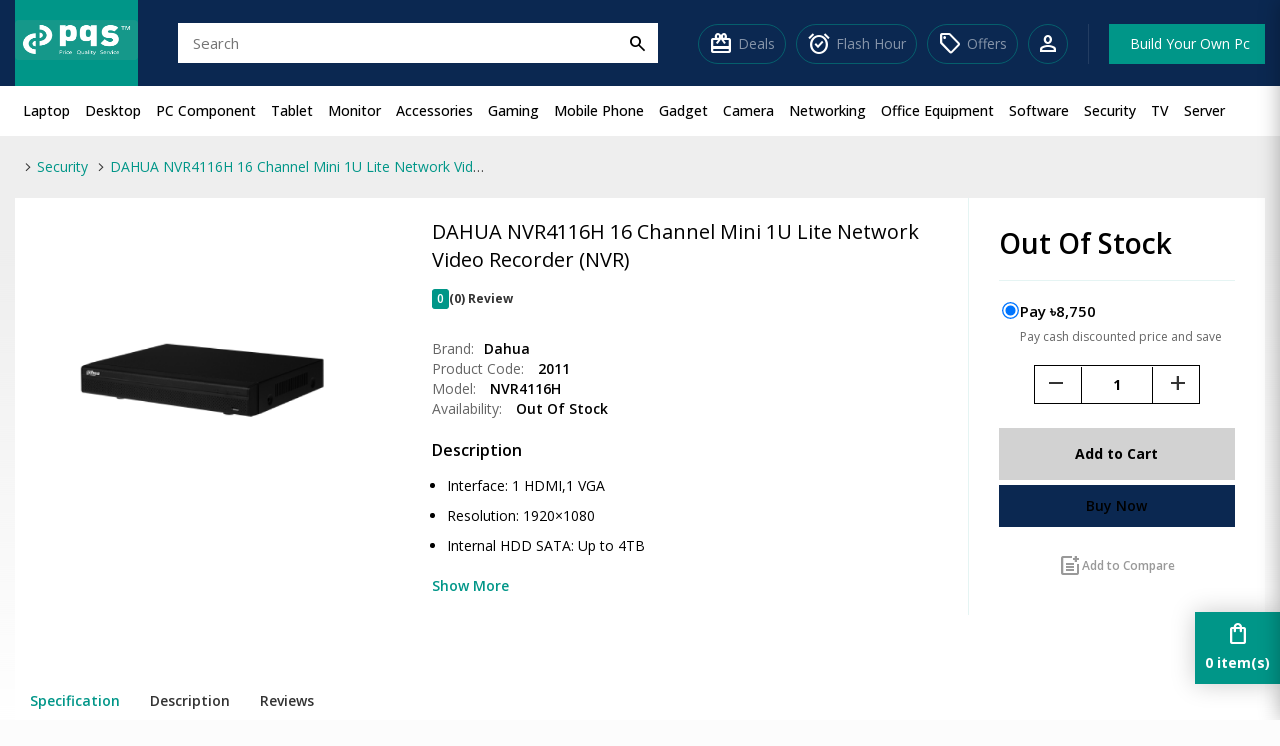

--- FILE ---
content_type: text/html; charset=utf-8
request_url: https://www.pqs.com.bd/dahua-nvr4116h-16-channel-nvr
body_size: 21197
content:
<!DOCTYPE html>
<html dir="ltr" lang="en">
<head>
<meta charset="UTF-8" />
<meta name="viewport" content="width=device-width, initial-scale=1.0, maximum-scale=1.0, user-scalable=no">
<title>DAHUA NVR4116H 16 Channel Mini 1U Lite Network Video Recorder (NVR) price in Bangladesh PQS.</title>
<base href="https://www.pqs.com.bd/" />
<meta name="description" content="Buy DAHUA NVR4116H 16 Channel Mini 1U Lite Network Video Recorder (NVR) at the lowest price in Bangladesh. Up to 12 Months EMI Available. Official Warranty Available. Easy Return &amp; Refund." />
<meta http-equiv="X-UA-Compatible" content="IE=edge">
<link href="https://www.pqs.com.bd/image/catalog/Logo/pqs1icon9.png" rel="icon" />
<meta property="fb:app_id" content="797983191104107" />
<meta property="og:title" content="DAHUA NVR4116H 16 Channel Mini 1U Lite Network Video Recorder (NVR)" />
<meta property="og:type" content="product" />
<meta property="og:url" content="https://www.pqs.com.bd/dahua-nvr4116h-16-channel-nvr" />
<meta property="og:description" content="Buy DAHUA NVR4116H 16 Channel Mini 1U Lite Network Video Recorder (NVR) at the lowest price in Bangladesh. Up to 12 Months EMI Available. Official Warranty Available. Easy Return &amp; Refund." />
<meta property="og:site_name" content="PQS - Price Quality Service " />
<meta property="og:image" content="https://www.pqs.com.bd/image/cache/catalog/products/nvr/dahua3-500x500.png" />
<meta property="product:brand" content="Dahua" />
<meta property="product:availability" content="Out Of Stock" />
<meta property="product:condition" content="new" />
<meta property="product:price:amount" content="8750.0000" />
<meta property="product:price:currency" content="BDT" />
<meta property="product:retailer_item_id" content="2011" />
<script type="text/javascript">
    var $d = document, app={onReady:function(d,a,e,f){a=Array.isArray(a)?a:[a];for(var g=!0,b=d,c=0;c<a.length;c++){var h=a[c];if("undefined"==typeof b[h]){g=!1;break}b=b[h]}g?e():f&&setTimeout(function(){app.onReady(d,a,e,--f)},2E3)}};
    fbq = function () { }
</script>
<script src="catalog/view/javascript/lib/jquery/jquery-2.2.4.js" type="text/javascript"></script>
<script src="catalog/view/javascript/lib/jquery/owl-carousel/owl.carousel.min.js" type="text/javascript"></script>
<script src="catalog/view/javascript/cms/common.js?v=19" type="text/javascript"></script>
<script src="catalog/view/javascript/cms/search_suggestion.js?v=20" type="text/javascript"></script>
<script src="catalog/view/theme/indigo/javascript/site.js?v=20" type="text/javascript"></script>


<link rel="preconnect" href="https://fonts.googleapis.com" />
<link rel="preconnect" href="https://fonts.gstatic.com" crossorigin />
<link href="https://fonts.googleapis.com/css2?family=Open+Sans:wght@300;400;500;600;700;800&display=swap" rel="stylesheet"/>

<link href="catalog/view/theme/indigo/stylesheet/bootstrap.css?v=34" rel="stylesheet">
<link href="catalog/view/theme/indigo/stylesheet/common.css?v=34" rel="stylesheet">
<link href="catalog/view/theme/indigo/stylesheet/home.css?v=34" rel="stylesheet">
<link href="catalog/view/css/noUi/nouislider.min.css" rel="stylesheet">
<link href="catalog/view/css/owl-carousel/owl.carousel.min.css" rel="stylesheet">
<link href="catalog/view/theme/indigo/stylesheet/product-listing.css?v=34" rel="stylesheet">
<link href="catalog/view/theme/indigo/stylesheet/category.css?v=34" rel="stylesheet">
<link href="catalog/view/theme/indigo/stylesheet/product.css?v=34" rel="stylesheet">
<link href="catalog/view/theme/indigo/stylesheet/accounts.css?v=34" rel="stylesheet">
<link href="catalog/view/theme/indigo/stylesheet/checkout.css?v=34" rel="stylesheet">
    <link href="catalog/view/theme/indigo/stylesheet/pc-builder.css?v=6" type="text/css" rel="stylesheet" media="screen" />

<link href="https://fonts.googleapis.com/css2?family=Material+Symbols+Outlined" rel="stylesheet" />

<script  src="catalog/view/javascript/cms/product.js?v=1" type="text/javascript"></script>
<!-- Global site tag (gtag.js) - Google Analytics -->
<script async src="https://www.googletagmanager.com/gtag/js?id=UA-145054347-1"></script>
<script>
  window.dataLayer = window.dataLayer || [];
  function gtag(){dataLayer.push(arguments);}
  gtag('js', new Date());

  gtag('config', 'UA-145054347-1');
</script>

<!-- Meta Pixel Code -->
<script>
!function(f,b,e,v,n,t,s)
{if(f.fbq)return;n=f.fbq=function(){n.callMethod?
n.callMethod.apply(n,arguments):n.queue.push(arguments)};
if(!f._fbq)f._fbq=n;n.push=n;n.loaded=!0;n.version='2.0';
n.queue=[];t=b.createElement(e);t.async=!0;
t.src=v;s=b.getElementsByTagName(e)[0];
s.parentNode.insertBefore(t,s)}(window, document,'script',
'https://connect.facebook.net/en_US/fbevents.js');
fbq('init', '727126438928093');
fbq('track', 'PageView');
</script>
<noscript><img height="1" width="1" style="display:none"
src="https://www.facebook.com/tr?id=727126438928093&ev=PageView&noscript=1"
/></noscript>
<!-- End Meta Pixel Code --></head>
<body class="product-product-2011">
<div class="notification"></div>
<header>
    <div class="container-fluid">

        <div class="header-top-content">
            <div class="ht-content logo">
                <a href="https://www.pqs.com.bd/"><img src="https://www.pqs.com.bd/image/catalog/Logo/pqs-logo.png" title="PQS - Price Quality Service " alt="PQS - Price Quality Service " width="123" height="40"></a>
                <a style="display: none" class="btn-ob btn-ob-mobile" href="product/auction_item"><span>Ongoing Bids</span></a>
            </div>
            <div class="ht-content show-sm">
                <div id="nav-toggler"><span></span></div>
            </div>
            <div class="ht-content search sb-wrap">
                <div id="search" class="search">
  <div class="input-group">
    <input type="text" name="search" placeholder="Search"  autocomplete="off">
    <button type="button"><span class="material-symbols-outlined">
search
</span></button>
  </div>
  <div class="clear"></div>
</div>            </div>
            <div class="search-icon-mobile searchBar">
                <span class="material-symbols-outlined">
search
</span>
            </div>
            <div class="search-box">
                <div class="seacrh-inner-box" id="search">
                    <input id="search-name" type="search" name="search" placeholder="Search Product..." class="form-control" autocomplete="off"><ul class="dropdown-menu"></ul>
                    <button type="button">
                        <span class="material-symbols-outlined">
search
</span>
                    </button>
                </div>
            </div>
            <div class="ht-content actions no-pad-xs">
                <div class="right-bar">
                    <div class="customer-area">
                        <a class="h-quick-link deals" href="https://www.pqs.com.bd/deals"><span class="material-symbols-outlined">redeem</span><span class="text">Deals</span></a>
                        <a class="h-quick-link flash-our" href="flash-hour"><span class="material-symbols-outlined">alarm_on</span><span class="text">Flash Hour</span></a>
                        <a class="h-quick-link offers" href="https://www.pqs.com.bd/information/offer"><span class="material-symbols-outlined">sell</span><span class="text">Offers</span></a>
                                                <a class="account-link" href="https://www.pqs.com.bd/account/login"><span class="material-symbols-outlined">person</span></a>
                                            </div>

                    <a class="btn-pcb" href="https://www.pqs.com.bd/tool/pc_builder"><span>Build Your Own Pc</span></a>
                </div>
            </div>
        </div>

    </div>
</header>
<div class="mainmenu-bar">
    <div class="container-fluid">
        <nav class="nav" id="main-nav">
            <ul class="responsive-menu">
                                                <li class="has-child c-1"">
                    <a href="https://www.pqs.com.bd/laptop">Laptop</a>
                    <ul class="drop-down drop-menu-1">
                                                                        <li><a href="https://www.pqs.com.bd/hp-laptop">HP</a></li>
                                                                                                <li><a href="https://www.pqs.com.bd/lenovo-laptop">Lenovo</a></li>
                                                                                                <li><a href="https://www.pqs.com.bd/acer-laptop">Acer</a></li>
                                                                                                <li><a href="https://www.pqs.com.bd/asus-laptop">Asus</a></li>
                                                                                                <li><a href="https://www.pqs.com.bd/msi-laptop">MSI</a></li>
                                                                                                <li><a href="https://www.pqs.com.bd/gigabyte-laptop">Gigabyte</a></li>
                                                                                                <li><a href="https://www.pqs.com.bd/dell-laptop">Dell</a></li>
                                                                                                <li class="has-child">
                            <a href="https://www.pqs.com.bd/gaming-laptop">Gaming Laptop</a>
                            <ul class="drop-down drop-menu-2">
                                                                <li><a href="https://www.pqs.com.bd/hp-gaming-laptop">HP</a></li>
                                                                <li><a href="https://www.pqs.com.bd/lenovo-gaming-laptop">Lenovo</a></li>
                                                                <li><a href="https://www.pqs.com.bd/msi-gaming-laptop">MSI</a></li>
                                                                <li><a href="https://www.pqs.com.bd/dell-gaming-laptop">Dell</a></li>
                                                                <li><a href="https://www.pqs.com.bd/asus-gaming-laptop">ASUS</a></li>
                                                                <li><a href="https://www.pqs.com.bd/acer-gaming-laptop">Acer</a></li>
                                                                <li><a href="https://www.pqs.com.bd/razer-gaming-laptop">Razer </a></li>
                                                                <li><a href="https://www.pqs.com.bd/thunderobot-gaming-laptop">Thunderobot</a></li>
                                                            </ul>
                        </li>
                                                                                                <li><a href="https://www.pqs.com.bd/smart-laptop">Smart</a></li>
                                                                                                <li><a href="https://www.pqs.com.bd/apple-macbook">Apple</a></li>
                                                                                                <li><a href="https://www.pqs.com.bd/avita-laptop">Avita</a></li>
                                                                                                <li><a href="https://www.pqs.com.bd/huawei-laptop">Huawei</a></li>
                                                                                                <li><a href="https://www.pqs.com.bd/infinix-laptop">Infinix</a></li>
                                                                                                <li><a href="https://www.pqs.com.bd/microsoft-laptop">Microsoft</a></li>
                                                                                                <li><a href="https://www.pqs.com.bd/machenike-laptop">MACHENIKE</a></li>
                                                                                                <li><a href="https://www.pqs.com.bd/razer-laptop">Razer </a></li>
                                                                                                <li><a href="https://www.pqs.com.bd/realme-laptop">Realme</a></li>
                                                                                                <li><a href="https://www.pqs.com.bd/samsung-laptop">Samsung</a></li>
                                                                                                <li><a href="https://www.pqs.com.bd/toshiba-laptop">Toshiba</a></li>
                                                                                                <li><a href="https://www.pqs.com.bd/thunderobot-laptop">Thunderobot</a></li>
                                                                                                <li class="has-child">
                            <a href="https://www.pqs.com.bd/ultrabook">Ultrabook</a>
                            <ul class="drop-down drop-menu-2">
                                                                <li><a href="https://www.pqs.com.bd/hp-ultrabook">HP</a></li>
                                                                <li><a href="https://www.pqs.com.bd/dell-ultrabook">Dell</a></li>
                                                                <li><a href="https://www.pqs.com.bd/lenovo-ultrabook">Lenovo</a></li>
                                                                <li><a href="https://www.pqs.com.bd/msi-ultrabook">MSI</a></li>
                                                                <li><a href="https://www.pqs.com.bd/asus-ultrabook">ASUS</a></li>
                                                                <li><a href="https://www.pqs.com.bd/acer-ultrabook">Acer</a></li>
                                                            </ul>
                        </li>
                                                                                                <li><a href="https://www.pqs.com.bd/walton-laptop">Walton</a></li>
                                                                                                <li><a href="https://www.pqs.com.bd/xiaomi-laptop">Xiaomi</a></li>
                                                                                                <li class="has-child">
                            <a href="https://www.pqs.com.bd/laptop-accessories">Laptop Accessories</a>
                            <ul class="drop-down drop-menu-2">
                                                                <li><a href="https://www.pqs.com.bd/laptop-adapter">Adapter</a></li>
                                                                <li><a href="https://www.pqs.com.bd/laptop-stand">Laptop Stand</a></li>
                                                                <li><a href="https://www.pqs.com.bd/backpack">Backpack</a></li>
                                                                <li><a href="https://www.pqs.com.bd/laptop-battery">Battery</a></li>
                                                                <li><a href="https://www.pqs.com.bd/laptop-cooler">Cooler</a></li>
                                                                <li><a href="https://www.pqs.com.bd/laptop-keyboard">Keyboard</a></li>
                                                                <li><a href="https://www.pqs.com.bd/laptop-display">Display</a></li>
                                                                <li><a href="https://www.pqs.com.bd/dvd-writer">DVD Writer</a></li>
                                                                <li><a href="https://www.pqs.com.bd/hub-and-docking-station">Hub &amp; Docking Station</a></li>
                                                                <li><a href="https://www.pqs.com.bd/laptop-locker">Locker</a></li>
                                                            </ul>
                        </li>
                                                                                                <li><a href="https://www.pqs.com.bd/tecno-laptop">Tecno</a></li>
                                                                        <li><a href="https://www.pqs.com.bd/laptop" class="see-all">Show All Laptop</a></li>
                    </ul>
                </li>
                                                                <li class="has-child c-1"">
                    <a href="https://www.pqs.com.bd/desktop-computer">Desktop</a>
                    <ul class="drop-down drop-menu-1">
                                                                        <li class="has-child">
                            <a href="https://www.pqs.com.bd/pqs-special-pc">PQS Special PC</a>
                            <ul class="drop-down drop-menu-2">
                                                                <li><a href="https://www.pqs.com.bd/amd-pqs-special-pc">AMD</a></li>
                                                                <li><a href="https://www.pqs.com.bd/intel-pqs-special-pc">Intel</a></li>
                                                            </ul>
                        </li>
                                                                                                <li class="has-child">
                            <a href="https://www.pqs.com.bd/gaming-pc">PQS Gaming PC</a>
                            <ul class="drop-down drop-menu-2">
                                                                <li><a href="https://www.pqs.com.bd/amd-desktop">AMD</a></li>
                                                                <li><a href="https://www.pqs.com.bd/intel-desktop">Intel</a></li>
                                                            </ul>
                        </li>
                                                                                                <li><a href="https://www.pqs.com.bd/gigabyte-bundle-pc">GIGABYTE Bundle PC</a></li>
                                                                                                <li class="has-child">
                            <a href="https://www.pqs.com.bd/all-in-one-pc">All in one PC</a>
                            <ul class="drop-down drop-menu-2">
                                                                <li><a href="https://www.pqs.com.bd/hp-all-in-one-pc">HP</a></li>
                                                                <li><a href="https://www.pqs.com.bd/lenovo-all-in-one-pc">Lenovo</a></li>
                                                                <li><a href="https://www.pqs.com.bd/asus-all-in-one-pc">ASUS </a></li>
                                                                <li><a href="https://www.pqs.com.bd/dell-all-in-one-pc">Dell</a></li>
                                                                <li><a href="https://www.pqs.com.bd/apple-all-in-one-pc">Apple </a></li>
                                                                <li><a href="https://www.pqs.com.bd/ilife-all-in-one-pc ">I-Life</a></li>
                                                                <li><a href="https://www.pqs.com.bd/walton-all-in-one-pc">Walton</a></li>
                                                                <li><a href="https://www.pqs.com.bd/smart-price-in-bd">Smart</a></li>
                                                                <li><a href="https://www.pqs.com.bd/aoc-price-in-bd">AOC</a></li>
                                                                <li><a href="https://www.pqs.com.bd/value-top-price-in-bd">value-top</a></li>
                                                                <li><a href="https://www.pqs.com.bd/teclast-price-in-bd">TECLAST </a></li>
                                                            </ul>
                        </li>
                                                                                                <li class="has-child">
                            <a href="https://www.pqs.com.bd/brand-pc">Brand PC</a>
                            <ul class="drop-down drop-menu-2">
                                                                <li><a href="https://www.pqs.com.bd/hp-desktop-pc">HP</a></li>
                                                                <li><a href="https://www.pqs.com.bd/lenovo-desktop-pc">Lenovo </a></li>
                                                                <li><a href="https://www.pqs.com.bd/acer-desktop-pc">Acer</a></li>
                                                                <li><a href="https://www.pqs.com.bd/asus-desktop-pc">ASUS </a></li>
                                                                <li><a href="https://www.pqs.com.bd/dell-desktop-pc">Dell </a></li>
                                                                <li><a href="https://www.pqs.com.bd/apple-desktop-pc">Apple </a></li>
                                                            </ul>
                        </li>
                                                                                                <li class="has-child">
                            <a href="https://www.pqs.com.bd/mini-pc">Mini PC</a>
                            <ul class="drop-down drop-menu-2">
                                                                <li><a href="https://www.pqs.com.bd/apple-mini-pc">Apple</a></li>
                                                                <li><a href="https://www.pqs.com.bd/asus-mini-pc">ASUS</a></li>
                                                                <li><a href="https://www.pqs.com.bd/zotac-price-in-bd">Zotac</a></li>
                                                            </ul>
                        </li>
                                                                        <li><a href="https://www.pqs.com.bd/desktop-computer" class="see-all">Show All Desktop</a></li>
                    </ul>
                </li>
                                                                <li class="has-child c-1"">
                    <a href="https://www.pqs.com.bd/pc-component">PC Component</a>
                    <ul class="drop-down drop-menu-1">
                                                                        <li class="has-child">
                            <a href="https://www.pqs.com.bd/processor">Processor</a>
                            <ul class="drop-down drop-menu-2">
                                                                <li><a href="https://www.pqs.com.bd/intel-processor">Intel</a></li>
                                                                <li><a href="https://www.pqs.com.bd/amd-ryzen-processor">AMD</a></li>
                                                            </ul>
                        </li>
                                                                                                <li class="has-child">
                            <a href="https://www.pqs.com.bd/motherboard">Motherboard</a>
                            <ul class="drop-down drop-menu-2">
                                                                <li><a href="https://www.pqs.com.bd/colorful-motherboard">Colorful</a></li>
                                                                <li><a href="https://www.pqs.com.bd/asrock-motherboard ">ASRock</a></li>
                                                                <li><a href="https://www.pqs.com.bd/gigabyte-motherboard">GIGABYTE</a></li>
                                                                <li><a href="https://www.pqs.com.bd/msi-motherboard">MSI</a></li>
                                                                <li><a href="https://www.pqs.com.bd/asus-motherboard ">ASUS </a></li>
                                                                <li><a href="https://www.pqs.com.bd/biostar-motherboard">Biostar</a></li>
                                                                <li><a href="https://www.pqs.com.bd/nzxt-motherboard">NZXT</a></li>
                                                            </ul>
                        </li>
                                                                                                <li class="has-child">
                            <a href="https://www.pqs.com.bd/hard-disk">Hard Disk Drive</a>
                            <ul class="drop-down drop-menu-2">
                                                                <li><a href="https://www.pqs.com.bd/western-digital-hard-disk">Western Digital</a></li>
                                                                <li><a href="https://www.pqs.com.bd/seagate-hard-disk">Seagate</a></li>
                                                                <li><a href="https://www.pqs.com.bd/transcend-hard-disk">Transcend</a></li>
                                                                <li><a href="https://www.pqs.com.bd/toshiba-hard-disk">Toshiba </a></li>
                                                                <li><a href="https://www.pqs.com.bd/adata-hard-disk">ADATA</a></li>
                                                                <li><a href="https://www.pqs.com.bd/hikvision-hard-disk">Hikvision</a></li>
                                                                <li><a href="https://www.pqs.com.bd/apacer-hard-disk">Apacer</a></li>
                                                            </ul>
                        </li>
                                                                                                <li class="has-child">
                            <a href="https://www.pqs.com.bd/ssd">Solid State Drive (SSD)</a>
                            <ul class="drop-down drop-menu-2">
                                                                <li><a href="https://www.pqs.com.bd/colorful-ssd">Colorful</a></li>
                                                                <li><a href="https://www.pqs.com.bd/hp-ssd">HP </a></li>
                                                                <li><a href="https://www.pqs.com.bd/samsung-ssd">Samsung </a></li>
                                                                <li><a href="https://www.pqs.com.bd/corsair-ssd">Corsair</a></li>
                                                                <li><a href="https://www.pqs.com.bd/gigabyte-ssd">Gigabyte </a></li>
                                                                <li><a href="https://www.pqs.com.bd/team-ssd">Team</a></li>
                                                                <li><a href="https://www.pqs.com.bd/adata-ssd">Adata</a></li>
                                                                <li><a href="https://www.pqs.com.bd/kingston-ssd">Kingston</a></li>
                                                                <li><a href="https://www.pqs.com.bd/lexar-ssd">Lexar</a></li>
                                                                <li><a href="https://www.pqs.com.bd/twinmos-ssd">TwinMOS</a></li>
                                                                <li><a href="https://www.pqs.com.bd/msi-ssd">MSI</a></li>
                                                                <li><a href="https://www.pqs.com.bd/transcend-ssd">Transcend</a></li>
                                                                <li><a href="https://www.pqs.com.bd/pny-ssd">PNY </a></li>
                                                                <li><a href="https://www.pqs.com.bd/hikvision-ssd">Hikvision</a></li>
                                                                <li><a href="https://www.pqs.com.bd/ocpc-ssd">OCPC</a></li>
                                                                <li><a href="https://www.pqs.com.bd/biwintech-ssd">Biwintech</a></li>
                                                                <li><a href="https://www.pqs.com.bd/kimtigo-ssd">Kimtigo</a></li>
                                                                <li><a href="https://www.pqs.com.bd/oscoo-ssd">OSCOO</a></li>
                                                                <li><a href="https://www.pqs.com.bd/kingspec-ssd">KingSpec</a></li>
                                                                <li><a href="https://www.pqs.com.bd/aitc-ssd">AITC</a></li>
                                                                <li><a href="https://www.pqs.com.bd/anacomda-ssd">ANACOMDA</a></li>
                                                                <li><a href="https://www.pqs.com.bd/carbono-ssd">Carbono</a></li>
                                                                <li><a href="https://www.pqs.com.bd/geil-ssd">GeiL</a></li>
                                                                <li><a href="https://www.pqs.com.bd/crucial-ssd">Crucial</a></li>
                                                                <li><a href="https://www.pqs.com.bd/acer-ssd">Acer</a></li>
                                                                <li><a href="https://www.pqs.com.bd/sandisk-ssd">SanDisk</a></li>
                                                                <li><a href="https://www.pqs.com.bd/western-digital-ssd">Western Digital</a></li>
                                                                <li><a href="https://www.pqs.com.bd/seagate-ssd">Seagate</a></li>
                                                                <li><a href="https://www.pqs.com.bd/zadak-ssd">Zadak</a></li>
                                                                <li><a href="https://www.pqs.com.bd/plextor-ssd">PLEXTOR</a></li>
                                                                <li><a href="https://www.pqs.com.bd/silicon-power-ssd">Silicon Power</a></li>
                                                                <li><a href="https://www.pqs.com.bd/smart-ssd">Smart</a></li>
                                                                <li><a href="https://www.pqs.com.bd/galax-ssd">GALAX</a></li>
                                                                <li><a href="https://www.pqs.com.bd/teutons-ssd">Teutons</a></li>
                                                                <li><a href="https://www.pqs.com.bd/apacer-ssd">Apacer</a></li>
                                                                <li><a href="https://www.pqs.com.bd/intel-ssd">Intel </a></li>
                                                            </ul>
                        </li>
                                                                                                <li class="has-child">
                            <a href="https://www.pqs.com.bd/desktop-ram">Desktop RAM</a>
                            <ul class="drop-down drop-menu-2">
                                                                <li><a href="https://www.pqs.com.bd/colorful-desktop-ram">Colorful</a></li>
                                                                <li><a href="https://www.pqs.com.bd/kingston-desktop-ram ">Kingston </a></li>
                                                                <li><a href="https://www.pqs.com.bd/corsair-desktop-ram">Corsair</a></li>
                                                                <li><a href="https://www.pqs.com.bd/crucial-desktop-ram">Crucial</a></li>
                                                                <li><a href="https://www.pqs.com.bd/g-skill-desktop-ram">G.Skill</a></li>
                                                                <li><a href="https://www.pqs.com.bd/team-desktop-ram">Team</a></li>
                                                                <li><a href="https://www.pqs.com.bd/adata-desktop-ram">Adata</a></li>
                                                                <li><a href="https://www.pqs.com.bd/smart-ram">Smart</a></li>
                                                                <li><a href="https://www.pqs.com.bd/gigabyte-desktop-ram">Gigabyte </a></li>
                                                                <li><a href="https://www.pqs.com.bd/transcend-desktop-ram">Transcend </a></li>
                                                                <li><a href="https://www.pqs.com.bd/lexar-desktop-ram">Lexar</a></li>
                                                                <li><a href="https://www.pqs.com.bd/patriot-desktop-ram ">Patriot</a></li>
                                                                <li><a href="https://www.pqs.com.bd/pny-desktop-ram">PNY</a></li>
                                                                <li><a href="https://www.pqs.com.bd/twinmos-desktop-ram">TwinMOS</a></li>
                                                                <li><a href="https://www.pqs.com.bd/ocpc-desktop-ram">OCPC</a></li>
                                                                <li><a href="https://www.pqs.com.bd/apacer-desktop-ram">Apacer</a></li>
                                                                <li><a href="https://www.pqs.com.bd/anacomda-desktop-ram">Anacomda</a></li>
                                                                <li><a href="https://www.pqs.com.bd/hp-desktop-ram">HP </a></li>
                                                                <li><a href="https://www.pqs.com.bd/kimtigo-desktop-ram">Kimtigo</a></li>
                                                                <li><a href="https://www.pqs.com.bd/thermaltake-desktop-ram">Thermaltake</a></li>
                                                                <li><a href="https://www.pqs.com.bd/hikvision-desktop-ram">Hikvision</a></li>
                                                                <li><a href="https://www.pqs.com.bd/geil-desktop-ram">GeIL</a></li>
                                                                <li><a href="https://www.pqs.com.bd/biwintech-desktop-ram">Biwintech</a></li>
                                                                <li><a href="https://www.pqs.com.bd/zadak-desktop-ram">ZADAK</a></li>
                                                                <li><a href="https://www.pqs.com.bd/intel-desktop-ram">Intel</a></li>
                                                                <li><a href="https://www.pqs.com.bd/silicon-power-desktop-ram">Silicon Power</a></li>
                                                            </ul>
                        </li>
                                                                                                <li class="has-child">
                            <a href="https://www.pqs.com.bd/casing">Casing</a>
                            <ul class="drop-down drop-menu-2">
                                                                <li><a href="https://www.pqs.com.bd/adata-casing">Adata</a></li>
                                                                <li><a href="https://www.pqs.com.bd/antec-casing">Antec</a></li>
                                                                <li><a href="https://www.pqs.com.bd/ovo-casing">OVO</a></li>
                                                                <li><a href="https://www.pqs.com.bd/gamdias-casing">Gamdias</a></li>
                                                                <li><a href="https://www.pqs.com.bd/gigabyte-casing">Gigabyte</a></li>
                                                                <li><a href="https://www.pqs.com.bd/lian-Li-casing">Lian Li</a></li>
                                                                <li><a href="https://www.pqs.com.bd/maxgreen-casing">MaxGreen</a></li>
                                                                <li><a href="https://www.pqs.com.bd/bitfenix-casing">BitFenix </a></li>
                                                                <li><a href="https://www.pqs.com.bd/xtreme-casing">Xtreme</a></li>
                                                                <li><a href="https://www.pqs.com.bd/fantech-casing">Fantech</a></li>
                                                                <li><a href="https://www.pqs.com.bd/revenger-case">Revenger</a></li>
                                                                <li><a href="https://www.pqs.com.bd/1stplayer-casing">1STPLAYER</a></li>
                                                                <li><a href="https://www.pqs.com.bd/power-train-case">Power Train</a></li>
                                                                <li><a href="https://www.pqs.com.bd/cooler-master-casing">Cooler Master</a></li>
                                                                <li><a href="https://www.pqs.com.bd/dark-ghost-case">Dark Ghost</a></li>
                                                                <li><a href="https://www.pqs.com.bd/delux-casing">Delux</a></li>
                                                                <li><a href="https://www.pqs.com.bd/game-valley-casing">Game Valley</a></li>
                                                                <li><a href="https://www.pqs.com.bd/tharmal-casing">Tharmal</a></li>
                                                                <li><a href="https://www.pqs.com.bd/corsair-casing">Corsair</a></li>
                                                                <li><a href="https://www.pqs.com.bd/aresze-casing">Aresze</a></li>
                                                                <li><a href="https://www.pqs.com.bd/deepcool-casing">DeepCool</a></li>
                                                                <li><a href="https://www.pqs.com.bd/golden-field-casing">Golden Field</a></li>
                                                                <li><a href="https://www.pqs.com.bd/msi-casing">MSI</a></li>
                                                                <li><a href="https://www.pqs.com.bd/cougar-casing">Cougar</a></li>
                                                                <li><a href="https://www.pqs.com.bd/redragon-casing">Redragon</a></li>
                                                                <li><a href="https://www.pqs.com.bd/thermaltake-casing">Thermaltake</a></li>
                                                                <li><a href="https://www.pqs.com.bd/tecware-casing">Tecware</a></li>
                                                                <li><a href="https://www.pqs.com.bd/value-top-casing">Value-Top</a></li>
                                                                <li><a href="https://www.pqs.com.bd/nzxt-casing">NZXT</a></li>
                                                                <li><a href="https://www.pqs.com.bd/safeway-casing">SafeWay</a></li>
                                                                <li><a href="https://www.pqs.com.bd/xigmatek-casing">Xigmatek</a></li>
                                                                <li><a href="https://www.pqs.com.bd/fsp-casing">FSP</a></li>
                                                                <li><a href="https://www.pqs.com.bd/asus-casing"> Asus</a></li>
                                                                <li><a href="https://www.pqs.com.bd/aula-casing">AULA</a></li>
                                                                <li><a href="https://www.pqs.com.bd/carbono-casing">Carbono</a></li>
                                                            </ul>
                        </li>
                                                                                                <li class="has-child">
                            <a href="https://www.pqs.com.bd/laptop-ram">Laptop RAM</a>
                            <ul class="drop-down drop-menu-2">
                                                                <li><a href="https://www.pqs.com.bd/colorful-laptop-ram">Colorful</a></li>
                                                                <li><a href="https://www.pqs.com.bd/g-skill-laptop-ram">G.Skill</a></li>
                                                                <li><a href="https://www.pqs.com.bd/team-laptop-ram">Team</a></li>
                                                                <li><a href="https://www.pqs.com.bd/pny-laptop-ram">PNY</a></li>
                                                                <li><a href="https://www.pqs.com.bd/adata-laptop-ram">ADATA</a></li>
                                                                <li><a href="https://www.pqs.com.bd/crucial-laptop-ram">Crucial</a></li>
                                                                <li><a href="https://www.pqs.com.bd/lexar-laptop-ram">Lexar</a></li>
                                                                <li><a href="https://www.pqs.com.bd/apacer-laptop-ram">Apacer</a></li>
                                                                <li><a href="https://www.pqs.com.bd/corsair-laptop-ram">Corsair</a></li>
                                                                <li><a href="https://www.pqs.com.bd/hikvision-laptop-ram">Hikvision</a></li>
                                                                <li><a href="https://www.pqs.com.bd/kingston-laptop-ram">Kingston</a></li>
                                                                <li><a href="https://www.pqs.com.bd/geil-laptop-ram">Geil</a></li>
                                                            </ul>
                        </li>
                                                                                                <li class="has-child">
                            <a href="https://www.pqs.com.bd/graphics-card">Graphics Card</a>
                            <ul class="drop-down drop-menu-2">
                                                                <li><a href="https://www.pqs.com.bd/graphics-card-inno3d">INNO3D</a></li>
                                                                <li><a href="https://www.pqs.com.bd/colorful-graphics-card">Colorful</a></li>
                                                                <li><a href="https://www.pqs.com.bd/asus-graphics-card">ASUS </a></li>
                                                                <li><a href="https://www.pqs.com.bd/gigabyte-graphics-card">GIGABYTE</a></li>
                                                                <li><a href="https://www.pqs.com.bd/zotac-graphics-card">ZOTAC </a></li>
                                                                <li><a href="https://www.pqs.com.bd/msi-graphics-card">MSI</a></li>
                                                                <li><a href="https://www.pqs.com.bd/sapphire-graphics-card">Sapphire</a></li>
                                                                <li><a href="https://www.pqs.com.bd/product/category?category_id=2419">Gunnir</a></li>
                                                                <li><a href="https://www.pqs.com.bd/asrock-graphics-card">ASRock</a></li>
                                                                <li><a href="https://www.pqs.com.bd/peladn-graphics-card">Peladn</a></li>
                                                                <li><a href="https://www.pqs.com.bd/yeston-graphics-card">Yeston</a></li>
                                                                <li><a href="https://www.pqs.com.bd/powercolor-graphics-card">PowerColor</a></li>
                                                                <li><a href="https://www.pqs.com.bd/pny-graphics-card">PNY</a></li>
                                                                <li><a href="https://www.pqs.com.bd/product/category?category_id=2427">Manli</a></li>
                                                                <li><a href="https://www.pqs.com.bd/intel-graphics-card">Intel</a></li>
                                                                <li><a href="https://www.pqs.com.bd/sparkle-graphics-card">SPARKLE</a></li>
                                                                <li><a href="https://www.pqs.com.bd/palit-graphics-card">Palit</a></li>
                                                                <li><a href="https://www.pqs.com.bd/leadtek-graphics-card">Leadtek</a></li>
                                                                <li><a href="https://www.pqs.com.bd/galax-graphics-card">GALAX </a></li>
                                                                <li><a href="https://www.pqs.com.bd/acer-graphics-card">Acer</a></li>
                                                                <li><a href="https://www.pqs.com.bd/biostar-graphics-card">Biostar</a></li>
                                                                <li><a href="https://www.pqs.com.bd/xfx-graphics-card">XFX</a></li>
                                                            </ul>
                        </li>
                                                                                                <li class="has-child">
                            <a href="https://www.pqs.com.bd/sound-card">Sound Card</a>
                            <ul class="drop-down drop-menu-2">
                                                                <li><a href="https://www.pqs.com.bd/asus-sound-card">ASUS </a></li>
                                                                <li><a href="https://www.pqs.com.bd/orico-sound-card">Orico</a></li>
                                                            </ul>
                        </li>
                                                                                                <li class="has-child">
                            <a href="https://www.pqs.com.bd/power-supply">Power Supply</a>
                            <ul class="drop-down drop-menu-2">
                                                                <li><a href="https://www.pqs.com.bd/ovo-power-supply">OVO</a></li>
                                                                <li><a href="https://www.pqs.com.bd/antec-power-supplies">Antec</a></li>
                                                                <li><a href="https://www.pqs.com.bd/bitfenix-power-supply">BitFenix</a></li>
                                                                <li><a href="https://www.pqs.com.bd/gamdias-power-supply">GAMDIAS</a></li>
                                                                <li><a href="https://www.pqs.com.bd/1stplayer-power-supply">1STPLAYER</a></li>
                                                                <li><a href="https://www.pqs.com.bd/cooler-master-power-supply">Cooler Master</a></li>
                                                                <li><a href="https://www.pqs.com.bd/gigabyte-power-supply">Gigabyte</a></li>
                                                                <li><a href="https://www.pqs.com.bd/corsair-power-supply">Corsair</a></li>
                                                                <li><a href="https://www.pqs.com.bd/power-train-power-supply">Power Train</a></li>
                                                                <li><a href="https://www.pqs.com.bd/maxgreen-power-supply">MaxGreen</a></li>
                                                                <li><a href="https://www.pqs.com.bd/redragon-power-supply">Redragon</a></li>
                                                                <li><a href="https://www.pqs.com.bd/thermaltake-power-supply">Thermaltake</a></li>
                                                                <li><a href="https://www.pqs.com.bd/delux-power-supply">Delux</a></li>
                                                                <li><a href="https://www.pqs.com.bd/lian-li-power-supply">Lian Li</a></li>
                                                                <li><a href="https://www.pqs.com.bd/deepcool-power-supply">DeepCool</a></li>
                                                                <li><a href="https://www.pqs.com.bd/msi-power-supply">MSI</a></li>
                                                                <li><a href="https://www.pqs.com.bd/aula-power-supply">Aula</a></li>
                                                                <li><a href="https://www.pqs.com.bd/value-top-power-supply">Value-Top</a></li>
                                                                <li><a href="https://www.pqs.com.bd/cougar-power-supply">Cougar</a></li>
                                                                <li><a href="https://www.pqs.com.bd/nzxt-power-supply">NZXT</a></li>
                                                                <li><a href="https://www.pqs.com.bd/safeway-power-supply">SafeWay</a></li>
                                                                <li><a href="https://www.pqs.com.bd/fsp-power-supply">FSP</a></li>
                                                                <li><a href="https://www.pqs.com.bd/asus-power-supply">Asus </a></li>
                                                                <li><a href="https://www.pqs.com.bd/huntkey-power-supply">Huntkey</a></li>
                                                                <li><a href="https://www.pqs.com.bd/xigmatek-power-supply">Xigmatek</a></li>
                                                            </ul>
                        </li>
                                                                                                <li class="has-child">
                            <a href="https://www.pqs.com.bd/casing-cooler">Casing Cooler</a>
                            <ul class="drop-down drop-menu-2">
                                                                <li><a href="https://www.pqs.com.bd/antec-casing-cooler">Antec</a></li>
                                                                <li><a href="https://www.pqs.com.bd/cooler-master-casing-cooler">Cooler Master</a></li>
                                                                <li><a href="https://www.pqs.com.bd/cryorig-casing-cooler">CRYORIG </a></li>
                                                                <li><a href="https://www.pqs.com.bd/gamdias-casing-cooler">GAMDIAS</a></li>
                                                                <li><a href="https://www.pqs.com.bd/lian-li-casing-cooler">Lian Li</a></li>
                                                                <li><a href="https://www.pqs.com.bd/fantech-casing-cooler">Fantech</a></li>
                                                                <li><a href="https://www.pqs.com.bd/orico-casing-cooler">Orico</a></li>
                                                                <li><a href="https://www.pqs.com.bd/thermalright-casing-cooler">Thermalright</a></li>
                                                                <li><a href="https://www.pqs.com.bd/value-top-casing-cooler">Value-Top</a></li>
                                                                <li><a href="https://www.pqs.com.bd/deepcool-casing-cooler-fan">DeepCool</a></li>
                                                                <li><a href="https://www.pqs.com.bd/cougar-casing-cooler">Cougar</a></li>
                                                                <li><a href="https://www.pqs.com.bd/revenger-casing-cooler">Revenger</a></li>
                                                                <li><a href="https://www.pqs.com.bd/nzxt-casing-cooler">NZXT</a></li>
                                                                <li><a href="https://www.pqs.com.bd/asus-casing-cooler">Asus</a></li>
                                                                <li><a href="https://www.pqs.com.bd/corsair-casing-cooler">Corsair</a></li>
                                                            </ul>
                        </li>
                                                                                                <li class="has-child">
                            <a href="https://www.pqs.com.bd/cpu-cooler">CPU Cooler</a>
                            <ul class="drop-down drop-menu-2">
                                                                <li><a href="https://www.pqs.com.bd/deepcool-cpu-cooler">DeepCool</a></li>
                                                                <li><a href="https://www.pqs.com.bd/arctic-cpu-cooler">Arctic</a></li>
                                                                <li><a href="https://www.pqs.com.bd/1stplayer-cpu-cooler">1STPLAYER</a></li>
                                                                <li><a href="https://www.pqs.com.bd/thermaltake-cpu-cooler">Thermaltake</a></li>
                                                                <li><a href="https://www.pqs.com.bd/antec-cpu-cooler">Antec</a></li>
                                                                <li><a href="https://www.pqs.com.bd/cooler-master-cpu-cooler">Cooler Master</a></li>
                                                                <li><a href="https://www.pqs.com.bd/corsair-cpu-cooler">CORSAIR</a></li>
                                                                <li><a href="https://www.pqs.com.bd/cryorig-cpu-cooler">Cryorig</a></li>
                                                                <li><a href="https://www.pqs.com.bd/power-train-cpu-cooler">Power Train</a></li>
                                                                <li><a href="https://www.pqs.com.bd/ekwb-cpu-cooler">EKWB</a></li>
                                                                <li><a href="https://www.pqs.com.bd/gamdias-cpu-cooler">Gamdias</a></li>
                                                                <li><a href="https://www.pqs.com.bd/nzxt-cpu-cooler">NZXT</a></li>
                                                                <li><a href="https://www.pqs.com.bd/xigmatek-cpu-cooler">Xigmatek</a></li>
                                                                <li><a href="https://www.pqs.com.bd/msi-cpu-cooler">MSI</a></li>
                                                                <li><a href="https://www.pqs.com.bd/tecware-cpu-cooler">Tecware</a></li>
                                                                <li><a href="https://www.pqs.com.bd/lian-li-cpu-cooler">Lian Li</a></li>
                                                                <li><a href="https://www.pqs.com.bd/asus-cpu-cooler">Asus </a></li>
                                                                <li><a href="https://www.pqs.com.bd/sapphire-cpu-cooler">Sapphire</a></li>
                                                                <li><a href="https://www.pqs.com.bd/gigabyte-cpu-cooler">Gigabyte</a></li>
                                                                <li><a href="https://www.pqs.com.bd/cougar-cpu-cooler">Cougar</a></li>
                                                                <li><a href="https://www.pqs.com.bd/redragon-cpu-cooler">Redragon</a></li>
                                                                <li><a href="https://www.pqs.com.bd/thermalright-cpu-cooler">Thermalright</a></li>
                                                                <li><a href="https://www.pqs.com.bd/value-top-cpu-cooler">Value-Top</a></li>
                                                            </ul>
                        </li>
                                                                                                <li class="has-child">
                            <a href="https://www.pqs.com.bd/optical-drive">Optical Drive</a>
                            <ul class="drop-down drop-menu-2">
                                                                <li><a href="https://www.pqs.com.bd/hp-optical-drive">HP</a></li>
                                                                <li><a href="https://www.pqs.com.bd/asus-optical-drive">ASUS </a></li>
                                                                <li><a href="https://www.pqs.com.bd/lite-on-optical-drive">Lite-On</a></li>
                                                                <li><a href="https://www.pqs.com.bd/samsung-optical-drive">Samsung</a></li>
                                                                <li><a href="https://www.pqs.com.bd/orico-optical-drive">Orico</a></li>
                                                                <li><a href="https://www.pqs.com.bd/transcend-optical-drive">Transcend </a></li>
                                                            </ul>
                        </li>
                                                                                                <li><a href="https://www.pqs.com.bd/product/category?category_id=1921">Graphics Card Holder</a></li>
                                                                                                <li class="has-child">
                            <a href="https://www.pqs.com.bd/portable-hdd">Portable HDD</a>
                            <ul class="drop-down drop-menu-2">
                                                                <li><a href="https://www.pqs.com.bd/transcend-portable-hdd">Transcend</a></li>
                                                            </ul>
                        </li>
                                                                                                <li class="has-child">
                            <a href="https://www.pqs.com.bd/portable-ssd">Portable SSD</a>
                            <ul class="drop-down drop-menu-2">
                                                                <li><a href="https://www.pqs.com.bd/transcend-portable-ssd">Transcend</a></li>
                                                                <li><a href="https://www.pqs.com.bd/asus-portable-ssd">Asus </a></li>
                                                                <li><a href="https://www.pqs.com.bd/lexar-portable-ssd">Lexar</a></li>
                                                            </ul>
                        </li>
                                                                        <li><a href="https://www.pqs.com.bd/pc-component" class="see-all">Show All PC Component</a></li>
                    </ul>
                </li>
                                                                <li class="has-child c-1"">
                    <a href="https://www.pqs.com.bd/tablet">Tablet</a>
                    <ul class="drop-down drop-menu-1">
                                                                        <li><a href="https://www.pqs.com.bd/apple-ipad">Apple</a></li>
                                                                                                <li><a href="https://www.pqs.com.bd/amazon-tablet">Amazon</a></li>
                                                                                                <li><a href="https://www.pqs.com.bd/huawei-tablet">HUAWEI</a></li>
                                                                                                <li><a href="https://www.pqs.com.bd/lenovo-tablet">Lenovo</a></li>
                                                                                                <li><a href="https://www.pqs.com.bd/microsoft-surface">Microsoft</a></li>
                                                                                                <li><a href="https://www.pqs.com.bd/walton-tablet">Walton</a></li>
                                                                                                <li><a href="https://www.pqs.com.bd/samsung-tab">Samsung</a></li>
                                                                                                <li class="has-child">
                            <a href="https://www.pqs.com.bd/graphics-tablet">Graphics Tablet</a>
                            <ul class="drop-down drop-menu-2">
                                                                <li><a href="https://www.pqs.com.bd/xp-pen-tablet">XP-PEN</a></li>
                                                                <li><a href="https://www.pqs.com.bd/veikk-graphics-tablet">VEIKK</a></li>
                                                                <li><a href="https://www.pqs.com.bd/huion-graphics-tablet">Huion</a></li>
                                                            </ul>
                        </li>
                                                                        <li><a href="https://www.pqs.com.bd/tablet" class="see-all">Show All Tablet</a></li>
                    </ul>
                </li>
                                                                <li class="has-child c-1"">
                    <a href="https://www.pqs.com.bd/monitor">Monitor</a>
                    <ul class="drop-down drop-menu-1">
                                                                        <li><a href="https://www.pqs.com.bd/msi-monitor">MSI</a></li>
                                                                                                <li><a href="https://www.pqs.com.bd/hp-monitor">HP</a></li>
                                                                                                <li><a href="https://www.pqs.com.bd/samsung-monitor">Samsung </a></li>
                                                                                                <li><a href="https://www.pqs.com.bd/gigabyte-monitor">Gigabyte</a></li>
                                                                                                <li><a href="https://www.pqs.com.bd/hikvision-monitor">Hikvision</a></li>
                                                                                                <li><a href="https://www.pqs.com.bd/viewsonic-monitor">ViewSonic</a></li>
                                                                                                <li><a href="https://www.pqs.com.bd/lenovo-monitor">Lenovo</a></li>
                                                                                                <li><a href="https://www.pqs.com.bd/asus-monitor">ASUS</a></li>
                                                                                                <li><a href="https://www.pqs.com.bd/acer-monitor">Acer</a></li>
                                                                                                <li><a href="https://www.pqs.com.bd/dahua-monitor">Dahua</a></li>
                                                                                                <li><a href="https://www.pqs.com.bd/dell-monitor">Dell</a></li>
                                                                                                <li><a href="https://www.pqs.com.bd/touch-screen-monitor">Touch Screen Monitor</a></li>
                                                                                                <li><a href="https://www.pqs.com.bd/gaming-monitor">Gaming Monitor</a></li>
                                                                                                <li><a href="https://www.pqs.com.bd/lg-monitor">LG</a></li>
                                                                                                <li><a href="https://www.pqs.com.bd/benq-monitor">BenQ</a></li>
                                                                                                <li><a href="https://www.pqs.com.bd/npc-monitor">NPC</a></li>
                                                                                                <li><a href="https://www.pqs.com.bd/value-top-monitor">Value-Top</a></li>
                                                                                                <li><a href="https://www.pqs.com.bd/univision-monitor">Univision</a></li>
                                                                                                <li><a href="https://www.pqs.com.bd/aoc-monitor">AOC</a></li>
                                                                                                <li><a href="https://www.pqs.com.bd/corsair-monitor">Corsair</a></li>
                                                                                                <li><a href="https://www.pqs.com.bd/esonic-monitor">Esonic </a></li>
                                                                                                <li><a href="https://www.pqs.com.bd/huntkey-monitor">Huntkey</a></li>
                                                                                                <li><a href="https://www.pqs.com.bd/philps-monitor">Philips</a></li>
                                                                                                <li><a href="https://www.pqs.com.bd/uniview-monitor">UniView</a></li>
                                                                                                <li><a href="https://www.pqs.com.bd/gamemax-monitor">Gamemax</a></li>
                                                                                                <li><a href="https://www.pqs.com.bd/huawei-monitor">HUAWEI</a></li>
                                                                                                <li><a href="https://www.pqs.com.bd/haier-monitor">Haier</a></li>
                                                                                                <li><a href="https://www.pqs.com.bd/monitor-arm">Monitor Arm</a></li>
                                                                                                <li><a href="https://www.pqs.com.bd/xiaomi-monitor">Xiaomi</a></li>
                                                                        <li><a href="https://www.pqs.com.bd/monitor" class="see-all">Show All Monitor</a></li>
                    </ul>
                </li>
                                                                <li class="has-child c-1"">
                    <a href="https://www.pqs.com.bd/accessories">Accessories</a>
                    <ul class="drop-down drop-menu-1">
                                                                        <li class="has-child">
                            <a href="https://www.pqs.com.bd/microphone">Microphone</a>
                            <ul class="drop-down drop-menu-2">
                                                                <li><a href="https://www.pqs.com.bd/boya-microphone">Boya</a></li>
                                                                <li><a href="https://www.pqs.com.bd/fantech-microphone">Fantech</a></li>
                                                                <li><a href="https://www.pqs.com.bd/havit-microphone">HAVIT</a></li>
                                                                <li><a href="https://www.pqs.com.bd/vertux-microphone">VERTUX</a></li>
                                                                <li><a href="https://www.pqs.com.bd/promate-microphone">Promate</a></li>
                                                                <li><a href="https://www.pqs.com.bd/redragon-microphone">Redragon</a></li>
                                                                <li><a href="https://www.pqs.com.bd/razer-microphone">RAZER</a></li>
                                                                <li><a href="https://www.pqs.com.bd/corsair-microphone">Corsair</a></li>
                                                                <li><a href="https://www.pqs.com.bd/hyperx-microphone">HyperX</a></li>
                                                                <li><a href="https://www.pqs.com.bd/hohem-microphone">Hohem</a></li>
                                                            </ul>
                        </li>
                                                                                                <li class="has-child">
                            <a href="https://www.pqs.com.bd/bluetooth-receiver">Bluetooth Receiver</a>
                            <ul class="drop-down drop-menu-2">
                                                                <li><a href="https://www.pqs.com.bd/orico-bluetooth-receiver">Orico</a></li>
                                                            </ul>
                        </li>
                                                                                                <li class="has-child">
                            <a href="https://www.pqs.com.bd/capture-card">Capture Card</a>
                            <ul class="drop-down drop-menu-2">
                                                                <li><a href="https://www.pqs.com.bd/orico-capture-card">Orico</a></li>
                                                                <li><a href="https://www.pqs.com.bd/avermedia-capture-card">AVerMedia</a></li>
                                                                <li><a href="https://www.pqs.com.bd/coesair-capture-card">Corsair</a></li>
                                                            </ul>
                        </li>
                                                                                                <li class="has-child">
                            <a href="https://www.pqs.com.bd/presenter">Presenter</a>
                            <ul class="drop-down drop-menu-2">
                                                                <li><a href="https://www.pqs.com.bd/rapoo-presenter">Rapoo</a></li>
                                                                <li><a href="https://www.pqs.com.bd/micropack-presenter">Micropack</a></li>
                                                                <li><a href="https://www.pqs.com.bd/logitech-presenter">Logitech</a></li>
                                                            </ul>
                        </li>
                                                                                                <li><a href="https://www.pqs.com.bd/desktop-accessories">Desktop Accessories</a></li>
                                                                                                <li class="has-child">
                            <a href="https://www.pqs.com.bd/keyboard">Keyboard</a>
                            <ul class="drop-down drop-menu-2">
                                                                <li><a href="https://www.pqs.com.bd/moffi-keyboard">Mofii</a></li>
                                                                <li><a href="https://www.pqs.com.bd/deepcool-keyboard">DeepCool</a></li>
                                                                <li><a href="https://www.pqs.com.bd/redragon-keyboard">Redragon</a></li>
                                                                <li><a href="https://www.pqs.com.bd/royal-kludge-keyboard">Royal Kludge</a></li>
                                                                <li><a href="https://www.pqs.com.bd/fantech-keyboard">Fantech </a></li>
                                                                <li><a href="https://www.pqs.com.bd/aula-keyboard">AULA</a></li>
                                                                <li><a href="https://www.pqs.com.bd/glorious-keyboard">Glorious</a></li>
                                                                <li><a href="https://www.pqs.com.bd/havit-keyboard">HAVIT</a></li>
                                                                <li><a href="https://www.pqs.com.bd/game-valley-keyboard">Game Valley</a></li>
                                                                <li><a href="https://www.pqs.com.bd/golden-field-keyboard">Golden Field</a></li>
                                                                <li><a href="https://www.pqs.com.bd/logitech-keyboard">Logitech</a></li>
                                                                <li><a href="https://www.pqs.com.bd/tecware-keyboard">Tecware</a></li>
                                                                <li><a href="https://www.pqs.com.bd/akko-keyboard">Akko</a></li>
                                                                <li><a href="https://www.pqs.com.bd/defender-keyboard">Defender</a></li>
                                                                <li><a href="https://www.pqs.com.bd/e-yooso-keyboard">E-Yooso</a></li>
                                                                <li><a href="https://www.pqs.com.bd/vertux-keyboard">VERTUX</a></li>
                                                                <li><a href="https://www.pqs.com.bd/dareu-keyboard">DAREU</a></li>
                                                                <li><a href="https://www.pqs.com.bd/motospeed-keyboard">MOTOSPEED </a></li>
                                                                <li><a href="https://www.pqs.com.bd/zifriend-keyboard">ZIFRIEND</a></li>
                                                                <li><a href="https://www.pqs.com.bd/gamdias-keyboard">GAMDIAS</a></li>
                                                                <li><a href="https://www.pqs.com.bd/micropack-keyboard">Micropack</a></li>
                                                                <li><a href="https://www.pqs.com.bd/rapoo-keyboard">Rapoo</a></li>
                                                                <li><a href="https://www.pqs.com.bd/bajeal-keyboard">Bajeal</a></li>
                                                                <li><a href="https://www.pqs.com.bd/orico-keyboard">Orico</a></li>
                                                                <li><a href="https://www.pqs.com.bd/keychron-keyboard">Keychron</a></li>
                                                                <li><a href="https://www.pqs.com.bd/value-top-keyboard">Value-Top</a></li>
                                                                <li><a href="https://www.pqs.com.bd/1st-Player-keyboard">1STPLAYER</a></li>
                                                                <li><a href="https://www.pqs.com.bd/thunderobot-keyboard">ThundeRobot </a></li>
                                                                <li><a href="https://www.pqs.com.bd/a4tech-keyboard">A4Tech</a></li>
                                                                <li><a href="https://www.pqs.com.bd/imice-keyboard">iMICE</a></li>
                                                                <li><a href="https://www.pqs.com.bd/cougar-keyboard">Cougar</a></li>
                                                                <li><a href="https://www.pqs.com.bd/dell-keyboard">Dell</a></li>
                                                                <li><a href="https://www.pqs.com.bd/hyperx-keyboard">HyperX</a></li>
                                                                <li><a href="https://www.pqs.com.bd/nzxt-keyboard">NZXT</a></li>
                                                                <li><a href="https://www.pqs.com.bd/delux-keyboard">Delux</a></li>
                                                                <li><a href="https://www.pqs.com.bd/maxgreen-keyboard">MaxGreen</a></li>
                                                                <li><a href="https://www.pqs.com.bd/promate-keyboard">Promate</a></li>
                                                                <li><a href="https://www.pqs.com.bd/xiaomi-keyboard">Xiaomi</a></li>
                                                                <li><a href="https://www.pqs.com.bd/msi-keyboard">MSI</a></li>
                                                                <li><a href="https://www.pqs.com.bd/robeetle-keyboard">Robeetle</a></li>
                                                                <li><a href="https://www.pqs.com.bd/machenike-keyboard">Machenike</a></li>
                                                                <li><a href="https://www.pqs.com.bd/skyloong-keyboard">SKYLOONG</a></li>
                                                            </ul>
                        </li>
                                                                                                <li class="has-child">
                            <a href="https://www.pqs.com.bd/speaker">Speaker</a>
                            <ul class="drop-down drop-menu-2">
                                                                <li><a href="https://www.pqs.com.bd/microlab-bluetooh-speaaker">Microlab</a></li>
                                                                <li><a href="https://www.pqs.com.bd/verbatim-speaker">Verbatim</a></li>
                                                                <li><a href="https://www.pqs.com.bd/logitech-speaker">Logitech</a></li>
                                                                <li><a href="https://www.pqs.com.bd/a4tech-speaker">A4Tech</a></li>
                                                                <li><a href="https://www.pqs.com.bd/avermedia-speaker">AVerMedia </a></li>
                                                                <li><a href="https://www.pqs.com.bd/awei-speaker">Awei</a></li>
                                                                <li><a href="https://www.pqs.com.bd/digital-x-speaker">Digital X</a></li>
                                                                <li><a href="https://www.pqs.com.bd/fanvil-speaker">Fanvil</a></li>
                                                                <li><a href="https://www.pqs.com.bd/astrum-sound-speaker">Astrum</a></li>
                                                                <li><a href="https://www.pqs.com.bd/bang-and-olufsen-speaker">Bang &amp; Olufsen</a></li>
                                                                <li><a href="https://www.pqs.com.bd/monka-speaker">Monka</a></li>
                                                                <li><a href="https://www.pqs.com.bd/thunderobot-speaker">ThundeRobot</a></li>
                                                                <li><a href="https://www.pqs.com.bd/joyroom-speaker">JOYROOM</a></li>
                                                                <li><a href="https://www.pqs.com.bd/bose-speaker">Bose </a></li>
                                                                <li><a href="https://www.pqs.com.bd/creative-speaker">Creative </a></li>
                                                                <li><a href="https://www.pqs.com.bd/dell-speaker">Dell</a></li>
                                                                <li><a href="https://www.pqs.com.bd/edifier-speaker">Edifier</a></li>
                                                                <li><a href="https://www.pqs.com.bd/f-and-d-speaker">F&amp;D</a></li>
                                                                <li><a href="https://www.pqs.com.bd/fantech-speaker">Fantech</a></li>
                                                                <li><a href="https://www.pqs.com.bd/genius-speaker">Genius </a></li>
                                                                <li><a href="https://www.pqs.com.bd/havit-speaker">HAVIT </a></li>
                                                                <li><a href="https://www.pqs.com.bd/jabra-speaker">Jabra</a></li>
                                                                <li><a href="https://www.pqs.com.bd/jbl-speaker">JBL</a></li>
                                                                <li><a href="https://www.pqs.com.bd/redragon-speaker">Redragon</a></li>
                                                                <li><a href="https://www.pqs.com.bd/xiaomi-speaker">Xiaomi</a></li>
                                                                <li><a href="https://www.pqs.com.bd/microlab-speaker">Microlab</a></li>
                                                                <li><a href="https://www.pqs.com.bd/anker-speaker">Anker</a></li>
                                                                <li><a href="https://www.pqs.com.bd/micropack-speaker">Micropack</a></li>
                                                                <li><a href="https://www.pqs.com.bd/poly-speaker">Poly</a></li>
                                                                <li><a href="https://www.pqs.com.bd/pure-acoustics-speaker">Pure Acoustics</a></li>
                                                                <li><a href="https://www.pqs.com.bd/rapoo-speaker">Rapoo</a></li>
                                                                <li><a href="https://www.pqs.com.bd/razer-speaker">Razer</a></li>
                                                                <li><a href="https://www.pqs.com.bd/remax-speaker">REMAX</a></li>
                                                                <li><a href="https://www.pqs.com.bd/sony-speaker">Sony </a></li>
                                                                <li><a href="https://www.pqs.com.bd/x-mini-speaker">X-mini</a></li>
                                                                <li><a href="https://www.pqs.com.bd/xterme-speaker">XTREME</a></li>
                                                                <li><a href="https://www.pqs.com.bd/lenovo-speaker">Lenovo</a></li>
                                                                <li><a href="https://www.pqs.com.bd/yison-speaker">Yison</a></li>
                                                                <li><a href="https://www.pqs.com.bd/realme-speaker">Realme</a></li>
                                                                <li><a href="https://www.pqs.com.bd/vertux-speaker">VERTUX</a></li>
                                                                <li><a href="https://www.pqs.com.bd/promate-speaker">Promate</a></li>
                                                                <li><a href="https://www.pqs.com.bd/aula-speaker">AULA</a></li>
                                                                <li><a href="https://www.pqs.com.bd/kisonli-speaker">Kisonli</a></li>
                                                                <li><a href="https://www.pqs.com.bd/beats-speaker">Beats</a></li>
                                                            </ul>
                        </li>
                                                                                                <li class="has-child">
                            <a href="https://www.pqs.com.bd/hdd-ssd-enclosure">HDD &amp; SSD Enclosure</a>
                            <ul class="drop-down drop-menu-2">
                                                                <li><a href="https://www.pqs.com.bd/orico-hdd-ssd-enclosure">Orico</a></li>
                                                                <li><a href="https://www.pqs.com.bd/k2-hdd-ssd-enclosure">K2</a></li>
                                                                <li><a href="https://www.pqs.com.bd/transcend-hdd-and-ssd-enclosure">Transcend</a></li>
                                                                <li><a href="https://www.pqs.com.bd/asus-hdd-and-ssd-enclosure">Asus </a></li>
                                                                <li><a href="https://www.pqs.com.bd/oscoo-hdd-and-ssd-enclosure">OSCOO</a></li>
                                                            </ul>
                        </li>
                                                                                                <li class="has-child">
                            <a href="https://www.pqs.com.bd/mouse">Mouse</a>
                            <ul class="drop-down drop-menu-2">
                                                                <li><a href="https://www.pqs.com.bd/mofii-mouse">Mofii</a></li>
                                                                <li><a href="https://www.pqs.com.bd/xigmatek-mouse">XIGMATEK</a></li>
                                                                <li><a href="https://www.pqs.com.bd/maxgreen-mouse">MaxGreen </a></li>
                                                                <li><a href="https://www.pqs.com.bd/a4tech-mouse">A4Tech</a></li>
                                                                <li><a href="https://www.pqs.com.bd/apple-mouse">Apple</a></li>
                                                                <li><a href="https://www.pqs.com.bd/asus-mouse">Asus</a></li>
                                                                <li><a href="https://www.pqs.com.bd/bajeal-mouse">Bajeal</a></li>
                                                                <li><a href="https://www.pqs.com.bd/corsair-mouse">Corsair</a></li>
                                                                <li><a href="https://www.pqs.com.bd/golden-field-mouse">Golden Field</a></li>
                                                                <li><a href="https://www.pqs.com.bd/mouse-logitech">Logitech</a></li>
                                                                <li><a href="https://www.pqs.com.bd/thunderobot-mouse">ThundeRobot</a></li>
                                                                <li><a href="https://www.pqs.com.bd/lenovo-mouse ">Lenovo </a></li>
                                                                <li><a href="https://www.pqs.com.bd/hyperx-mouse">HyperX</a></li>
                                                                <li><a href="https://www.pqs.com.bd/hp-mouse">HP</a></li>
                                                                <li><a href="https://www.pqs.com.bd/havit-mouse">HAVIT</a></li>
                                                                <li><a href="https://www.pqs.com.bd/mouse-gamdias">GAMDIAS</a></li>
                                                                <li><a href="https://www.pqs.com.bd/fantech-mouse">Fantech</a></li>
                                                                <li><a href="https://www.pqs.com.bd/delux-mouse ">DELUX</a></li>
                                                                <li><a href="https://www.pqs.com.bd/dell-mouse">Dell </a></li>
                                                                <li><a href="https://www.pqs.com.bd/meetion-mouse">MeeTion</a></li>
                                                                <li><a href="https://www.pqs.com.bd/defender-mouse">Defender</a></li>
                                                                <li><a href="https://www.pqs.com.bd/micropack-mouse">Micropack</a></li>
                                                                <li><a href="https://www.pqs.com.bd/motospeed-mouse">MOTOSPEED </a></li>
                                                                <li><a href="https://www.pqs.com.bd/rapoo-mouse ">Rapoo </a></li>
                                                                <li><a href="https://www.pqs.com.bd/orico-mouse ">Orico</a></li>
                                                                <li><a href="https://www.pqs.com.bd/razer-mouse">Razer</a></li>
                                                                <li><a href="https://www.pqs.com.bd/redragon-mouse">Redragon</a></li>
                                                                <li><a href="https://www.pqs.com.bd/steelseries-mouse">Steelseries</a></li>
                                                                <li><a href="https://www.pqs.com.bd/dareu-mouse">Dareu</a></li>
                                                                <li><a href="https://www.pqs.com.bd/xiomi-mouse">Xiaomi</a></li>
                                                                <li><a href="https://www.pqs.com.bd/mouse-xtrfy">Xtrfy</a></li>
                                                                <li><a href="https://www.pqs.com.bd/glorious-mouse">Glorious</a></li>
                                                                <li><a href="https://www.pqs.com.bd/imice-mouse">iMICE</a></li>
                                                                <li><a href="https://www.pqs.com.bd/prolink-mouse">PROLiNK</a></li>
                                                                <li><a href="https://www.pqs.com.bd/cougar-mouse">Cougar</a></li>
                                                                <li><a href="https://www.pqs.com.bd/value-top-mouse">Value-Top</a></li>
                                                                <li><a href="https://www.pqs.com.bd/nzxt-mouse">NZXT</a></li>
                                                                <li><a href="https://www.pqs.com.bd/vertux-mouse">VERTUX</a></li>
                                                                <li><a href="https://www.pqs.com.bd/promate-mouse">Promate</a></li>
                                                                <li><a href="https://www.pqs.com.bd/aula-mouse">AULA</a></li>
                                                                <li><a href="https://www.pqs.com.bd/machenike-mouse">Machenike</a></li>
                                                                <li><a href="https://www.pqs.com.bd/msi-mouse">MSI</a></li>
                                                                <li><a href="https://www.pqs.com.bd/tecware-mouse">Tecware</a></li>
                                                            </ul>
                        </li>
                                                                                                <li class="has-child">
                            <a href="https://www.pqs.com.bd/charger">Charger</a>
                            <ul class="drop-down drop-menu-2">
                                                                <li><a href="https://www.pqs.com.bd/anker-charger">Anker</a></li>
                                                                <li><a href="https://www.pqs.com.bd/micropack-charger">Micropack</a></li>
                                                                <li><a href="https://www.pqs.com.bd/huawei-charger">Huawei</a></li>
                                                                <li><a href="https://www.pqs.com.bd/charger-havit">Havit</a></li>
                                                                <li><a href="https://www.pqs.com.bd/xiaomi-charger">Xiaomi</a></li>
                                                                <li><a href="https://www.pqs.com.bd/samsung-charger">Samsung</a></li>
                                                                <li><a href="https://www.pqs.com.bd/oneplus-charger">OnePlus</a></li>
                                                                <li><a href="https://www.pqs.com.bd/apple-charger">Apple</a></li>
                                                                <li><a href="https://www.pqs.com.bd/realme-charger">Realme</a></li>
                                                                <li><a href="https://www.pqs.com.bd/vertux-charger">VERTUX</a></li>
                                                                <li><a href="https://www.pqs.com.bd/promate-charger">Promate</a></li>
                                                                <li><a href="https://www.pqs.com.bd/non-brand-charger">Others</a></li>
                                                            </ul>
                        </li>
                                                                                                <li class="has-child">
                            <a href="https://www.pqs.com.bd/headphone">Headphone</a>
                            <ul class="drop-down drop-menu-2">
                                                                <li><a href="https://www.pqs.com.bd/hoco-headphone">Hoco</a></li>
                                                                <li><a href="https://www.pqs.com.bd/razer-headphone">Razer </a></li>
                                                                <li><a href="https://www.pqs.com.bd/havit-headphone">HAVIT</a></li>
                                                                <li><a href="https://www.pqs.com.bd/lenovo-headphone">Lenovo</a></li>
                                                                <li><a href="https://www.pqs.com.bd/corsair-headphone ">Corsair</a></li>
                                                                <li><a href="https://www.pqs.com.bd/awei-headphone">Awei</a></li>
                                                                <li><a href="https://www.pqs.com.bd/baseus-headphone">Baseus</a></li>
                                                                <li><a href="https://www.pqs.com.bd/cooler-master-headphone">Cooler Master</a></li>
                                                                <li><a href="https://www.pqs.com.bd/gigabyte-headphone">Gigabyte</a></li>
                                                                <li><a href="https://www.pqs.com.bd/boat-headphone">boAt</a></li>
                                                                <li><a href="https://www.pqs.com.bd/casio-headphone">Casio</a></li>
                                                                <li><a href="https://www.pqs.com.bd/fanvil-headphone ">Fanvil</a></li>
                                                                <li><a href="https://www.pqs.com.bd/edifier-headphone">Edifier</a></li>
                                                                <li><a href="https://www.pqs.com.bd/eksa-headphone">Eksa</a></li>
                                                                <li><a href="https://www.pqs.com.bd/fantech-headphone">Fantech</a></li>
                                                                <li><a href="https://www.pqs.com.bd/a4tech-headphone">A4Tech</a></li>
                                                                <li><a href="https://www.pqs.com.bd/gamdias-headphone">GAMDIAS</a></li>
                                                                <li><a href="https://www.pqs.com.bd/hp-headphone">HP</a></li>
                                                                <li><a href="https://www.pqs.com.bd/asus-headphone">Asus</a></li>
                                                                <li><a href="https://www.pqs.com.bd/jabra-headphone">Jabra </a></li>
                                                                <li><a href="https://www.pqs.com.bd/jbl-headphone ">JBL</a></li>
                                                                <li><a href="https://www.pqs.com.bd/logitech-headphone">Logitech</a></li>
                                                                <li><a href="https://www.pqs.com.bd/microlab-headphone">Microlab </a></li>
                                                                <li><a href="https://www.pqs.com.bd/msi-headphone">MSi</a></li>
                                                                <li><a href="https://www.pqs.com.bd/pioneer-headphone">Pioneer </a></li>
                                                                <li><a href="https://www.pqs.com.bd/audio-technica-headphone">Audio-Technica</a></li>
                                                                <li><a href="https://www.pqs.com.bd/poly-headphone">Poly</a></li>
                                                                <li><a href="https://www.pqs.com.bd/rapoo-headphone">Rapoo</a></li>
                                                                <li><a href="https://www.pqs.com.bd/xtrike-me-headphone">Xtrike Me</a></li>
                                                                <li><a href="https://www.pqs.com.bd/kwg-headphone">KWG</a></li>
                                                                <li><a href="https://www.pqs.com.bd/micropack-headphone">Micropack</a></li>
                                                                <li><a href="https://www.pqs.com.bd/oraimo-headphone">Oraimo</a></li>
                                                                <li><a href="https://www.pqs.com.bd/redragon-headphone">Redragon</a></li>
                                                                <li><a href="https://www.pqs.com.bd/remax-headphone">REMAX</a></li>
                                                                <li><a href="https://www.pqs.com.bd/sennheiser-headphone">Sennheiser</a></li>
                                                                <li><a href="https://www.pqs.com.bd/sony-headphone">Sony</a></li>
                                                                <li><a href="https://www.pqs.com.bd/steelseries-headphone">Steelseries</a></li>
                                                                <li><a href="https://www.pqs.com.bd/xiomi-headphone">Xiaomi</a></li>
                                                                <li><a href="https://www.pqs.com.bd/dareu-headphone">DAREU</a></li>
                                                                <li><a href="https://www.pqs.com.bd/cougar-headphone">Cougar</a></li>
                                                                <li><a href="https://www.pqs.com.bd/vertux-headphone">VERTUX</a></li>
                                                                <li><a href="https://www.pqs.com.bd/promate-headphone">Promate</a></li>
                                                                <li><a href="https://www.pqs.com.bd/aula-headphone">AULA</a></li>
                                                                <li><a href="https://www.pqs.com.bd/hyperx-headphone">HyperX</a></li>
                                                                <li><a href="https://www.pqs.com.bd/royal-kludge-headphone">Royal Kludge</a></li>
                                                                <li><a href="https://www.pqs.com.bd/motospeed-headphone">MOTOSPEED</a></li>
                                                            </ul>
                        </li>
                                                                                                <li class="has-child">
                            <a href="https://www.pqs.com.bd/earphone">Earphone</a>
                            <ul class="drop-down drop-menu-2">
                                                                <li><a href="https://www.pqs.com.bd/hoco-earphone">Hoco</a></li>
                                                                <li><a href="https://www.pqs.com.bd/1more-earphone ">1MORE </a></li>
                                                                <li><a href="https://www.pqs.com.bd/anker-earphone">Anker</a></li>
                                                                <li><a href="https://www.pqs.com.bd/anobik-earphone">Anobik </a></li>
                                                                <li><a href="https://www.pqs.com.bd/apple-earphone">Apple</a></li>
                                                                <li><a href="https://www.pqs.com.bd/awei-earphone">Awei</a></li>
                                                                <li><a href="https://www.pqs.com.bd/soundpeats-earphone">SoundPEATS</a></li>
                                                                <li><a href="https://www.pqs.com.bd/baseus-earphone">Baseus</a></li>
                                                                <li><a href="https://www.pqs.com.bd/edifier-earphone">Edifier</a></li>
                                                                <li><a href="https://www.pqs.com.bd/geeoo-earphone">GEEOO</a></li>
                                                                <li><a href="https://www.pqs.com.bd/havit-earphone ">HAVIT</a></li>
                                                                <li><a href="https://www.pqs.com.bd/aula-earphone">Aula</a></li>
                                                                <li><a href="https://www.pqs.com.bd/haylou-earphone">Haylou</a></li>
                                                                <li><a href="https://www.pqs.com.bd/trn-earphone">TRN</a></li>
                                                                <li><a href="https://www.pqs.com.bd/hp-earphone">HP</a></li>
                                                                <li><a href="https://www.pqs.com.bd/huawei-earphone">Huawei</a></li>
                                                                <li><a href="https://www.pqs.com.bd/jabra-earphone">Jabra</a></li>
                                                                <li><a href="https://www.pqs.com.bd/jbl-earphone">JBL</a></li>
                                                                <li><a href="https://www.pqs.com.bd/joyroom-earphone">JOYROOM</a></li>
                                                                <li><a href="https://www.pqs.com.bd/lenovo-earphone">Lenovo</a></li>
                                                                <li><a href="https://www.pqs.com.bd/microlab-earphone ">Microlab </a></li>
                                                                <li><a href="https://www.pqs.com.bd/realme-earphone">Realme</a></li>
                                                                <li><a href="https://www.pqs.com.bd/micropack-earphone ">Micropack</a></li>
                                                                <li><a href="https://www.pqs.com.bd/oneplus-earphone">Oneplus</a></li>
                                                                <li><a href="https://www.pqs.com.bd/qcy-earphone">QCY</a></li>
                                                                <li><a href="https://www.pqs.com.bd/rapoo-earphone">Rapoo</a></li>
                                                                <li><a href="https://www.pqs.com.bd/razer-earphone">Razer</a></li>
                                                                <li><a href="https://www.pqs.com.bd/remax-earphone">REMAX </a></li>
                                                                <li><a href="https://www.pqs.com.bd/samsung-earphone">Samsung </a></li>
                                                                <li><a href="https://www.pqs.com.bd/uiisii-earphone">UiiSii</a></li>
                                                                <li><a href="https://www.pqs.com.bd/wavefun-earphone">Wavefun</a></li>
                                                                <li><a href="https://www.pqs.com.bd/oraimo-earphone">Oraimo</a></li>
                                                                <li><a href="https://www.pqs.com.bd/xiaomi-earphone">Xiaomi</a></li>
                                                                <li><a href="https://www.pqs.com.bd/fantech-earphone">Fantech</a></li>
                                                                <li><a href="https://www.pqs.com.bd/boya-earphone">Boya</a></li>
                                                                <li><a href="https://www.pqs.com.bd/dareu-earphone">DAREU</a></li>
                                                                <li><a href="https://www.pqs.com.bd/ugreen-earphone">UGREEN</a></li>
                                                                <li><a href="https://www.pqs.com.bd/kz-earphone">KZ</a></li>
                                                                <li><a href="https://www.pqs.com.bd/promate-earphone">Promate</a></li>
                                                            </ul>
                        </li>
                                                                                                <li class="has-child">
                            <a href="https://www.pqs.com.bd/pendrive">Pendrive</a>
                            <ul class="drop-down drop-menu-2">
                                                                <li><a href="https://www.pqs.com.bd/adata-pendrive">Adata </a></li>
                                                                <li><a href="https://www.pqs.com.bd/apacer-pendrive">Apacer </a></li>
                                                                <li><a href="https://www.pqs.com.bd/hp-pendrive">HP</a></li>
                                                                <li><a href="https://www.pqs.com.bd/kingstone-pendrive">Kingston </a></li>
                                                                <li><a href="https://www.pqs.com.bd/pendrive-lexar">Lexar</a></li>
                                                                <li><a href="https://www.pqs.com.bd/pny-pendrive">PNY </a></li>
                                                                <li><a href="https://www.pqs.com.bd/dahua-pen-drive">Dahua</a></li>
                                                                <li><a href="https://www.pqs.com.bd/protec-pendrive">Protec </a></li>
                                                                <li><a href="https://www.pqs.com.bd/san-disk-pendrive">SanDisk</a></li>
                                                                <li><a href="https://www.pqs.com.bd/teutons-pendrive">TEUTONS </a></li>
                                                                <li><a href="https://www.pqs.com.bd/transcend-pendrive">Transcend </a></li>
                                                                <li><a href="https://www.pqs.com.bd/twinmos-pendrive">TwinMOS</a></li>
                                                                <li><a href="https://www.pqs.com.bd/ugreen-pendrive">UGREEN </a></li>
                                                                <li><a href="https://www.pqs.com.bd/team-pendrive">Team</a></li>
                                                            </ul>
                        </li>
                                                                                                <li class="has-child">
                            <a href="https://www.pqs.com.bd/ups">UPS</a>
                            <ul class="drop-down drop-menu-2">
                                                                <li><a href="https://www.pqs.com.bd/dahua-price-in-bd">Dahua</a></li>
                                                                <li><a href="https://www.pqs.com.bd/kstar-ups">KSTAR</a></li>
                                                                <li><a href="https://www.pqs.com.bd/maxgreen-ups">MaxGreen </a></li>
                                                                <li><a href="https://www.pqs.com.bd/digitalx-ups">Digital X</a></li>
                                                                <li><a href="https://www.pqs.com.bd/tecnoware-ups">Tecnoware </a></li>
                                                                <li><a href="https://www.pqs.com.bd/power-guard-ups">Power Guard</a></li>
                                                                <li><a href="https://www.pqs.com.bd/wgp-mini-ups">WGP Mini UPS</a></li>
                                                                <li><a href="https://www.pqs.com.bd/power-pac">Power Pac</a></li>
                                                                <li><a href="https://www.pqs.com.bd/apollo-ups">Apollo</a></li>
                                                                <li><a href="https://www.pqs.com.bd/prolink-ups">Prolink</a></li>
                                                            </ul>
                        </li>
                                                                                                <li class="has-child">
                            <a href="https://www.pqs.com.bd/combo">Combo</a>
                            <ul class="drop-down drop-menu-2">
                                                                <li><a href="https://www.pqs.com.bd/combo-rapoo">Rapoo</a></li>
                                                                <li><a href="https://www.pqs.com.bd/logitech-combo">Logitech</a></li>
                                                                <li><a href="https://www.pqs.com.bd/moffi-combo">Mofii</a></li>
                                                            </ul>
                        </li>
                                                                                                <li class="has-child">
                            <a href="https://www.pqs.com.bd/hubs-and-docks">Hubs &amp; Docks</a>
                            <ul class="drop-down drop-menu-2">
                                                                <li><a href="https://www.pqs.com.bd/orico-hubs-and-docks">Orico</a></li>
                                                                <li><a href="https://www.pqs.com.bd/hoco-hubs-and-docks">Hoco</a></li>
                                                                <li><a href="https://www.pqs.com.bd/lenovo-hubs">Lenovo</a></li>
                                                                <li><a href="https://www.pqs.com.bd/rapoo-hubs-and-docks">Rapoo</a></li>
                                                                <li><a href="https://www.pqs.com.bd/micropack-hubs-and-docks">Micropack</a></li>
                                                                <li><a href="https://www.pqs.com.bd/targus-hubs-and-docks">Targus</a></li>
                                                                <li><a href="https://www.pqs.com.bd/baseus-hubs-and-docks">Baseus</a></li>
                                                                <li><a href="https://www.pqs.com.bd/ugreen-hubs-and-ducks">UGREEN</a></li>
                                                                <li><a href="https://www.pqs.com.bd/a4tech-hubs-and-docks">A4Tech</a></li>
                                                                <li><a href="https://www.pqs.com.bd/promate-hubs-and-docks">Promate</a></li>
                                                            </ul>
                        </li>
                                                                                                <li class="has-child">
                            <a href="https://www.pqs.com.bd/memory-card">Memory Card</a>
                            <ul class="drop-down drop-menu-2">
                                                                <li><a href="https://www.pqs.com.bd/adata-memory-card">Adata </a></li>
                                                                <li><a href="https://www.pqs.com.bd/apacer-memory-card">Apacer </a></li>
                                                                <li><a href="https://www.pqs.com.bd/memory-card-lexar">Lexar</a></li>
                                                                <li><a href="https://www.pqs.com.bd/kingston-memory-card">Kingston</a></li>
                                                                <li><a href="https://www.pqs.com.bd/pny-memory-card ">PNY </a></li>
                                                                <li><a href="https://www.pqs.com.bd/sandisk-memory-card">SanDisk</a></li>
                                                                <li><a href="https://www.pqs.com.bd/transcend-memory-card">Transcend </a></li>
                                                            </ul>
                        </li>
                                                                                                <li class="has-child">
                            <a href="https://www.pqs.com.bd/cable-converter">Cable Converter</a>
                            <ul class="drop-down drop-menu-2">
                                                                <li><a href="https://www.pqs.com.bd/avermedia-cable-converter">AVerMedia </a></li>
                                                                <li><a href="https://www.pqs.com.bd/logitech-cable-converter">Logitech</a></li>
                                                                <li><a href="https://www.pqs.com.bd/orico-cable-converter">Orico</a></li>
                                                                <li><a href="https://www.pqs.com.bd/ugreen-cable-converter">UGREEN</a></li>
                                                                <li><a href="https://www.pqs.com.bd/others-converter">Others </a></li>
                                                                <li><a href="https://www.pqs.com.bd/wiwu-cable-converter">WiWU</a></li>
                                                                <li><a href="https://www.pqs.com.bd/vention-cable-converter">Vention</a></li>
                                                            </ul>
                        </li>
                                                                                                <li><a href="https://www.pqs.com.bd/blower">Blower</a></li>
                                                                                                <li class="has-child">
                            <a href="https://www.pqs.com.bd/webcam">Webcam</a>
                            <ul class="drop-down drop-menu-2">
                                                                <li><a href="https://www.pqs.com.bd/a4tech-webcam">A4Tech</a></li>
                                                                <li><a href="https://www.pqs.com.bd/havit-webcam">HAVIT</a></li>
                                                                <li><a href="https://www.pqs.com.bd/logitech-webcam">Logitech</a></li>
                                                                <li><a href="https://www.pqs.com.bd/lenovo-webcam">Lenovo</a></li>
                                                                <li><a href="https://www.pqs.com.bd/netis-webcam">netis</a></li>
                                                                <li><a href="https://www.pqs.com.bd/xiaomi-webcam">Xiaomi</a></li>
                                                                <li><a href="https://www.pqs.com.bd/value-top-webcam">Value-Top</a></li>
                                                                <li><a href="https://www.pqs.com.bd/cisco-webcam">Cisco</a></li>
                                                                <li><a href="https://www.pqs.com.bd/delux-webcam">Delux</a></li>
                                                                <li><a href="https://www.pqs.com.bd/fantech-webcam">Fantech</a></li>
                                                                <li><a href="https://www.pqs.com.bd/jabra-webcam">Jabra</a></li>
                                                                <li><a href="https://www.pqs.com.bd/micropack-webcam">Micropack</a></li>
                                                                <li><a href="https://www.pqs.com.bd/poly-webcam">Poly</a></li>
                                                                <li><a href="https://www.pqs.com.bd/rapoo-webcam">Rapoo</a></li>
                                                                <li><a href="https://www.pqs.com.bd/redragon-webcam">Redragon</a></li>
                                                                <li><a href="https://www.pqs.com.bd/promate-webcam">Promate</a></li>
                                                                <li><a href="https://www.pqs.com.bd/asus-webcam">Asus </a></li>
                                                            </ul>
                        </li>
                                                                                                <li class="has-child">
                            <a href="https://www.pqs.com.bd/adapter-and-cable">Adapter &amp; Cable</a>
                            <ul class="drop-down drop-menu-2">
                                                                <li><a href="https://www.pqs.com.bd/ugreen-adapter-and-cable">UGREEN </a></li>
                                                                <li><a href="https://www.pqs.com.bd/anker-adapter-and-cable">Anker</a></li>
                                                                <li><a href="https://www.pqs.com.bd/havit-adapter-and-cable">HAVIT</a></li>
                                                                <li><a href="https://www.pqs.com.bd/anobik-adapter-and-cable">Anobik</a></li>
                                                                <li><a href="https://www.pqs.com.bd/dahua-adapter-and-cable">Dahua</a></li>
                                                                <li><a href="https://www.pqs.com.bd/huawei-adapter-and-cable">Huawei </a></li>
                                                                <li><a href="https://www.pqs.com.bd/micropack-adapter-and-cable">Micropack</a></li>
                                                                <li><a href="https://www.pqs.com.bd/hikvision-adapter-and-cable">Hikvision</a></li>
                                                                <li><a href="https://www.pqs.com.bd/huntkey-adapter-and-cable">Huntkey </a></li>
                                                                <li><a href="https://www.pqs.com.bd/mikrotik-adapter-and-cable">Mikrotik</a></li>
                                                                <li><a href="https://www.pqs.com.bd/mi-adapter-and-cable">MI</a></li>
                                                                <li><a href="https://www.pqs.com.bd/orico-adapter-and-cable">Orico</a></li>
                                                                <li><a href="https://www.pqs.com.bd/rollingsquare-adapter-cable">RollingSquare</a></li>
                                                                <li><a href="https://www.pqs.com.bd/baseus-adapter-and-cable">Baseus</a></li>
                                                                <li><a href="https://www.pqs.com.bd/transcend-adapte- and-cable">Transcend</a></li>
                                                                <li><a href="https://www.pqs.com.bd/realme-adapter-and-cable">Realme</a></li>
                                                                <li><a href="https://www.pqs.com.bd/samsung-adapter-and-cable">Samsung</a></li>
                                                                <li><a href="https://www.pqs.com.bd/others-adapter-and-cable">Other</a></li>
                                                                <li><a href="https://www.pqs.com.bd/promate-adapter-and-cable">Promate</a></li>
                                                            </ul>
                        </li>
                                                                                                <li><a href="https://www.pqs.com.bd/pc-lighting-and-led-strips">PC Lighting &amp; LED Strips</a></li>
                                                                                                <li class="has-child">
                            <a href="https://www.pqs.com.bd/thermal-paste">Thermal Paste</a>
                            <ul class="drop-down drop-menu-2">
                                                                <li><a href="https://www.pqs.com.bd/thermaltake-thermal-paste">Thermaltake</a></li>
                                                            </ul>
                        </li>
                                                                                                <li><a href="https://www.pqs.com.bd/power-strip">Power Strip</a></li>
                                                                        <li><a href="https://www.pqs.com.bd/accessories" class="see-all">Show All Accessories</a></li>
                    </ul>
                </li>
                                                                <li class="has-child c-1"">
                    <a href="https://www.pqs.com.bd/gaming-accessories">Gaming</a>
                    <ul class="drop-down drop-menu-1">
                                                                        <li class="has-child">
                            <a href="https://www.pqs.com.bd/gamepad">Gamepad</a>
                            <ul class="drop-down drop-menu-2">
                                                                <li><a href="https://www.pqs.com.bd/fantech-gamepad">Fantech</a></li>
                                                                <li><a href="https://www.pqs.com.bd/havit-gamepad">HAVIT</a></li>
                                                                <li><a href="https://www.pqs.com.bd/logitech-gamepad">Logitech</a></li>
                                                                <li><a href="https://www.pqs.com.bd/rapoo-gamepad">Rapoo</a></li>
                                                                <li><a href="https://www.pqs.com.bd/gamesir-gamepad">GameSir</a></li>
                                                                <li><a href="https://www.pqs.com.bd/redragon-gamepad">Redragon</a></li>
                                                                <li><a href="https://www.pqs.com.bd/microsoft-gamepad">Microsoft</a></li>
                                                                <li><a href="https://www.pqs.com.bd/xtrike-me-gamepad">Xtrike Me</a></li>
                                                                <li><a href="https://www.pqs.com.bd/hyperx-gamepad">HyperX</a></li>
                                                                <li><a href="https://www.pqs.com.bd/dareu-gamepad">DAREU</a></li>
                                                                <li><a href="https://www.pqs.com.bd/nzxt-gamepad">NZXT</a></li>
                                                                <li><a href="https://www.pqs.com.bd/msi-gamepad">MSI</a></li>
                                                            </ul>
                        </li>
                                                                                                <li class="has-child">
                            <a href="https://www.pqs.com.bd/gaming-headset">Gaming Headset</a>
                            <ul class="drop-down drop-menu-2">
                                                                <li><a href="https://www.pqs.com.bd/dareu-gaming-headset">DAREU</a></li>
                                                                <li><a href="https://www.pqs.com.bd/thermaltake-gaming-headset">Thermaltake</a></li>
                                                                <li><a href="https://www.pqs.com.bd/vertux-gaming-headset">VERTUX</a></li>
                                                                <li><a href="https://www.pqs.com.bd/aula-gaming-headset">AULA</a></li>
                                                                <li><a href="https://www.pqs.com.bd/a4tech-gaming-headset">A4Tech</a></li>
                                                                <li><a href="https://www.pqs.com.bd/edifier-gaming-headset">Edifier</a></li>
                                                                <li><a href="https://www.pqs.com.bd/redragon-gaming-headset">Redragon</a></li>
                                                            </ul>
                        </li>
                                                                                                <li class="has-child">
                            <a href="https://www.pqs.com.bd/gaming-chair">Gaming Chair</a>
                            <ul class="drop-down drop-menu-2">
                                                                <li><a href="https://www.pqs.com.bd/antec-gaming-chair">Antec</a></li>
                                                                <li><a href="https://www.pqs.com.bd/fantech-gaming-chair">Fantech</a></li>
                                                                <li><a href="https://www.pqs.com.bd/razer-gaming-chair">Razer</a></li>
                                                                <li><a href="https://www.pqs.com.bd/a4tech-gaming-chair">A4Tech</a></li>
                                                                <li><a href="https://www.pqs.com.bd/1stplayer-gaming-chair">1STPLAYER</a></li>
                                                                <li><a href="https://www.pqs.com.bd/horizon-gaming-chair">Horizon</a></li>
                                                                <li><a href="https://www.pqs.com.bd/gamdias-gaming-chair">Gamdias</a></li>
                                                                <li><a href="https://www.pqs.com.bd/corsair-gaming-chair">Corsair</a></li>
                                                                <li><a href="https://www.pqs.com.bd/gamemax-gaming-chair">Gamemax</a></li>
                                                                <li><a href="https://www.pqs.com.bd/delux-gaming-chair">Delux</a></li>
                                                                <li><a href="https://www.pqs.com.bd/msi-gaming-chair">MSI</a></li>
                                                                <li><a href="https://www.pqs.com.bd/cougar-gaming-chair">Cougar</a></li>
                                                                <li><a href="https://www.pqs.com.bd/evolur-gaming-chair">EVOLUR</a></li>
                                                                <li><a href="https://www.pqs.com.bd/gigabyte-gaming-chair">Gigabyte</a></li>
                                                                <li><a href="https://www.pqs.com.bd/havit-gaming-chair">Havit</a></li>
                                                                <li><a href="https://www.pqs.com.bd/marvo-gaming-chair">Marvo</a></li>
                                                                <li><a href="https://www.pqs.com.bd/meetion-gaming-chair">MeeTion</a></li>
                                                                <li><a href="https://www.pqs.com.bd/micropack-gaming-chair">Micropack</a></li>
                                                                <li><a href="https://www.pqs.com.bd/redragon-gaming-chair">Redragon</a></li>
                                                                <li><a href="https://www.pqs.com.bd/thermaltake-gaming-chair">Thermaltake</a></li>
                                                                <li><a href="https://www.pqs.com.bd/xigmatek-gaming-chair">Xigmatek</a></li>
                                                                <li><a href="https://www.pqs.com.bd/alua-gaming-chair">AULA</a></li>
                                                            </ul>
                        </li>
                                                                                                <li><a href="https://www.pqs.com.bd/gaming-desk">Gaming Desk </a></li>
                                                                                                <li class="has-child">
                            <a href="https://www.pqs.com.bd/gaming-sofa">Gaming Sofa</a>
                            <ul class="drop-down drop-menu-2">
                                                                <li><a href="https://www.pqs.com.bd/cougar-gaming-sofa">Cougar</a></li>
                                                            </ul>
                        </li>
                                                                                                <li class="has-child">
                            <a href="https://www.pqs.com.bd/gaming-keyboard">Gaming Keyboard</a>
                            <ul class="drop-down drop-menu-2">
                                                                <li><a href="https://www.pqs.com.bd/razer-gaming-keyboard">Razer</a></li>
                                                                <li><a href="https://www.pqs.com.bd/a4tech-gaming-keyboard">A4Tech</a></li>
                                                                <li><a href="https://www.pqs.com.bd/attack-shark-gaming-keyboard">Attack Shark</a></li>
                                                                <li><a href="https://www.pqs.com.bd/golden-field-gaming-keyboard">Golden Field</a></li>
                                                                <li><a href="https://www.pqs.com.bd/logitech-gaming-keyboard">Logitech</a></li>
                                                                <li><a href="https://www.pqs.com.bd/gamdias-gaming-keyboard">GAMDIAS</a></li>
                                                                <li><a href="https://www.pqs.com.bd/glorious-gaming-keyboard">Glorious</a></li>
                                                                <li><a href="https://www.pqs.com.bd/corsair-gaming-keyboard">Corsair</a></li>
                                                                <li><a href="https://www.pqs.com.bd/motospeed-gaming-keyboard">MOTOSPEED </a></li>
                                                                <li><a href="https://www.pqs.com.bd/capturer-gaming-keyboard">Capturer</a></li>
                                                                <li><a href="https://www.pqs.com.bd/asus-gaming-keyboard">Asus</a></li>
                                                                <li><a href="https://www.pqs.com.bd/fantech-gaming-keyboard">Fantech</a></li>
                                                                <li><a href="https://www.pqs.com.bd/ziyoulang-gaming-keyboard">Ziyoulang</a></li>
                                                                <li><a href="https://www.pqs.com.bd/gigabyte-gaming-keyboard">GIGABYTE</a></li>
                                                                <li><a href="https://www.pqs.com.bd/redragon-gaming-keyboard">Redragon</a></li>
                                                                <li><a href="https://www.pqs.com.bd/havit-gaming-keyboard">Havit</a></li>
                                                                <li><a href="https://www.pqs.com.bd/rapoo-gaming-keyboard">Rapoo</a></li>
                                                                <li><a href="https://www.pqs.com.bd/thermaltake-gaming-keyboard">Thermaltake</a></li>
                                                                <li><a href="https://www.pqs.com.bd/xtrike-me-gaming-keyboard">Xtrike Me</a></li>
                                                                <li><a href="https://www.pqs.com.bd/cougar-gaming-keyboard">Cougar</a></li>
                                                                <li><a href="https://www.pqs.com.bd/dareu-gaming-keyboard">DAREU</a></li>
                                                                <li><a href="https://www.pqs.com.bd/vertux-gaming-keyboard">VERTUX</a></li>
                                                                <li><a href="https://www.pqs.com.bd/aula-gaming-keyboard">AULA</a></li>
                                                            </ul>
                        </li>
                                                                                                <li class="has-child">
                            <a href="https://www.pqs.com.bd/gaming-mouse">Gaming Mouse</a>
                            <ul class="drop-down drop-menu-2">
                                                                <li><a href="https://www.pqs.com.bd/a4tech-gaming-mouse">A4Tech</a></li>
                                                                <li><a href="https://www.pqs.com.bd/gamesir-gaming-mouse">GameSir</a></li>
                                                                <li><a href="https://www.pqs.com.bd/gamdias-gaming-mouse">GAMDIAS</a></li>
                                                                <li><a href="https://www.pqs.com.bd/asus-gaming-mouse">Asus</a></li>
                                                                <li><a href="https://www.pqs.com.bd/golden-field-gaming-mouse">Golden Field</a></li>
                                                                <li><a href="https://www.pqs.com.bd/logitech-gaming-mouse">Logitech</a></li>
                                                                <li><a href="https://www.pqs.com.bd/xiaomi-gaming-mouse">Xiaomi</a></li>
                                                                <li><a href="https://www.pqs.com.bd/gigabyte-gaming-mouse">Gigabyte</a></li>
                                                                <li><a href="https://www.pqs.com.bd/motospeed-gaming-mouse">MOTOSPEED</a></li>
                                                                <li><a href="https://www.pqs.com.bd/attack-shark-gaming-mouse">Attack Shark</a></li>
                                                                <li><a href="https://www.pqs.com.bd/pulsar-gaming-mouse">Pulsar</a></li>
                                                                <li><a href="https://www.pqs.com.bd/razer-gaming-mouse">Razer</a></li>
                                                                <li><a href="https://www.pqs.com.bd/corsair-gaming-mouse">Corsair</a></li>
                                                                <li><a href="https://www.pqs.com.bd/eksa-gaming-mouse">Eksa</a></li>
                                                                <li><a href="https://www.pqs.com.bd/fantech-gaming-mouse">Fantech</a></li>
                                                                <li><a href="https://www.pqs.com.bd/redragon-gaming-mouse">Redragon</a></li>
                                                                <li><a href="https://www.pqs.com.bd/darmoshark-gaming-mouse">Darmoshark</a></li>
                                                                <li><a href="https://www.pqs.com.bd/havit-gaming-mouse">Havit</a></li>
                                                                <li><a href="https://www.pqs.com.bd/kwg-gaming-mouse">KWG</a></li>
                                                                <li><a href="https://www.pqs.com.bd/xtreme-gaming-mouse">Xtreme</a></li>
                                                                <li><a href="https://www.pqs.com.bd/xtrike-me-mouse">Xtrike Me</a></li>
                                                                <li><a href="https://www.pqs.com.bd/xtrfy-gaming-mouse">Xtrfy</a></li>
                                                                <li><a href="https://www.pqs.com.bd/couger-gaming-mouse">Cougar</a></li>
                                                                <li><a href="https://www.pqs.com.bd/dareu-gaming-mouse">DAREU</a></li>
                                                                <li><a href="https://www.pqs.com.bd/vertux-gaming-mouse">VERTUX</a></li>
                                                                <li><a href="https://www.pqs.com.bd/aula-gaming-mouse">AULA</a></li>
                                                            </ul>
                        </li>
                                                                                                <li class="has-child">
                            <a href="https://www.pqs.com.bd/gaming-mouse-pad">Gaming Mouse Pad</a>
                            <ul class="drop-down drop-menu-2">
                                                                <li><a href="https://www.pqs.com.bd/fantech-gaming-mouse-pad">Fantech</a></li>
                                                                <li><a href="https://www.pqs.com.bd/gamdias-gaming-mouse-pad">GAMDIAS</a></li>
                                                                <li><a href="https://www.pqs.com.bd/havit-gaming-mouse-pad">HAVIT</a></li>
                                                                <li><a href="https://www.pqs.com.bd/hp-gaming-mouse-pad">HP</a></li>
                                                                <li><a href="https://www.pqs.com.bd/logitech-gaming-mouse-pad">Logitech</a></li>
                                                                <li><a href="https://www.pqs.com.bd/rapoo-gaming-mouse-pad">Rapoo</a></li>
                                                                <li><a href="https://www.pqs.com.bd/esports-tiger-mouse-pad">Esports Tiger</a></li>
                                                                <li><a href="https://www.pqs.com.bd/razer-gaming-mouse-pad">Razer </a></li>
                                                                <li><a href="https://www.pqs.com.bd/redragon-gaming-mouse-pad">Redragon</a></li>
                                                                <li><a href="https://www.pqs.com.bd/xtrike-me-gaming-mouse-pad">Xtrike Me</a></li>
                                                                <li><a href="https://www.pqs.com.bd/deepcool-gaming-mouse-pad">DeepCool</a></li>
                                                                <li><a href="https://www.pqs.com.bd/cougar-mouse-pad">Cougar</a></li>
                                                                <li><a href="https://www.pqs.com.bd/orico-gaming-mouse-pad">ORICO</a></li>
                                                                <li><a href="https://www.pqs.com.bd/micropack-mouse-pad">Micropack</a></li>
                                                                <li><a href="https://www.pqs.com.bd/dareu-gaming-mouse-pad">DAREU</a></li>
                                                                <li><a href="https://www.pqs.com.bd/vertux-gaming-mouse-pad">VERTUX</a></li>
                                                                <li><a href="https://www.pqs.com.bd/asus-gaming-mouse-pad">Asus</a></li>
                                                                <li><a href="https://www.pqs.com.bd/aula-gaming-mouse-pad">AULA</a></li>
                                                                <li><a href="https://www.pqs.com.bd/msi-gaming-mouse-pad">MSI</a></li>
                                                                <li><a href="https://www.pqs.com.bd/corsair-gaming-mouse-pad">Corsair</a></li>
                                                                <li><a href="https://www.pqs.com.bd/royal-kludge-gaming-mouse-pad">Royal Kludge</a></li>
                                                                <li><a href="https://www.pqs.com.bd/x-raypad-gaming-mouse-pad">X-RayPad</a></li>
                                                            </ul>
                        </li>
                                                                                                <li class="has-child">
                            <a href="https://www.pqs.com.bd/gaming-playstation">Gaming Playstation</a>
                            <ul class="drop-down drop-menu-2">
                                                                <li><a href="https://www.pqs.com.bd/sony-gaming-playstation">Sony</a></li>
                                                            </ul>
                        </li>
                                                                        <li><a href="https://www.pqs.com.bd/gaming-accessories" class="see-all">Show All Gaming</a></li>
                    </ul>
                </li>
                                                                <li><a href="https://www.pqs.com.bd/phone">Mobile Phone</a></li>
                                                                <li class="has-child c-1"">
                    <a href="https://www.pqs.com.bd/gadget">Gadget</a>
                    <ul class="drop-down drop-menu-1">
                                                                        <li class="has-child">
                            <a href="https://www.pqs.com.bd/smart-watch">Smart Watch</a>
                            <ul class="drop-down drop-menu-2">
                                                                <li><a href="https://www.pqs.com.bd/apple-smatr-watch">Apple</a></li>
                                                                <li><a href="https://www.pqs.com.bd/amazfit-smart-watch">Amazfit</a></li>
                                                                <li><a href="https://www.pqs.com.bd/haylou-smart-watch">Haylou</a></li>
                                                                <li><a href="https://www.pqs.com.bd/huawei-smart-watch">Huawei</a></li>
                                                                <li><a href="https://www.pqs.com.bd/kieslect-smart-watch">Kieslect</a></li>
                                                                <li><a href="https://www.pqs.com.bd/lenovo-smart-watch">Lenovo</a></li>
                                                                <li><a href="https://www.pqs.com.bd/yison-smart-watch">Yison</a></li>
                                                                <li><a href="https://www.pqs.com.bd/xiaomi-smart-watch">Xiaomi</a></li>
                                                                <li><a href="https://www.pqs.com.bd/microwear-smart-watch">Microwear</a></li>
                                                                <li><a href="https://www.pqs.com.bd/mobvai-smart-watch">Mobvoi</a></li>
                                                                <li><a href="https://www.pqs.com.bd/zeblaze-smart-watch">Zeblaze</a></li>
                                                                <li><a href="https://www.pqs.com.bd/1more-smart-watch">1MORE</a></li>
                                                                <li><a href="https://www.pqs.com.bd/fire-boltt-smart-watch">Fire-Boltt</a></li>
                                                                <li><a href="https://www.pqs.com.bd/havit-smart-watch">Havit</a></li>
                                                                <li><a href="https://www.pqs.com.bd/oneplus-smart-watch">OnePlus</a></li>
                                                                <li><a href="https://www.pqs.com.bd/realme-smart-watch">Realme</a></li>
                                                                <li><a href="https://www.pqs.com.bd/samsung-smart-watch">Samsung</a></li>
                                                                <li><a href="https://www.pqs.com.bd/walton-smart-watch">Walton</a></li>
                                                                <li><a href="https://www.pqs.com.bd/wiwu-smart-watch">WiWU</a></li>
                                                                <li><a href="https://www.pqs.com.bd/xinji-smart-watch">XINJI</a></li>
                                                                <li><a href="https://www.pqs.com.bd/zepp-smart-watch">Zepp</a></li>
                                                                <li><a href="https://www.pqs.com.bd/blisbond-smart-watch">Blisbond</a></li>
                                                                <li><a href="https://www.pqs.com.bd/mibro-smart-watch">Mibro</a></li>
                                                                <li><a href="https://www.pqs.com.bd/imilab-smart-watch">IMILAB</a></li>
                                                                <li><a href="https://www.pqs.com.bd/g-tide-smart-watch">G-Tide</a></li>
                                                                <li><a href="https://www.pqs.com.bd/kospet-smart-watch">KOSPET</a></li>
                                                                <li><a href="https://www.pqs.com.bd/fastrack-smart-watch">Fastrack</a></li>
                                                                <li><a href="https://www.pqs.com.bd/oraimo-smart-watch">Oraimo</a></li>
                                                                <li><a href="https://www.pqs.com.bd/promate-smart-watch">Promate</a></li>
                                                                <li><a href="https://www.pqs.com.bd/noise-smart-watch">Noise</a></li>
                                                                <li><a href="https://www.pqs.com.bd/boat-smart-watch">boAt</a></li>
                                                                <li><a href="https://www.pqs.com.bd/colmi-smart-watch">COLMI</a></li>
                                                                <li><a href="https://www.pqs.com.bd/riversong-smart-watch">Riversong</a></li>
                                                            </ul>
                        </li>
                                                                                                <li class="has-child">
                            <a href="https://www.pqs.com.bd/smart-band-watch">Smart Band</a>
                            <ul class="drop-down drop-menu-2">
                                                                <li><a href="https://www.pqs.com.bd/xiaomi-smart-band">Xiaomi</a></li>
                                                                <li><a href="https://www.pqs.com.bd/huawei-smart-band">Huawei</a></li>
                                                                <li><a href="https://www.pqs.com.bd/realme-smart-band">Realme</a></li>
                                                            </ul>
                        </li>
                                                                                                <li class="has-child">
                            <a href="https://www.pqs.com.bd/tv-box">TV Box</a>
                            <ul class="drop-down drop-menu-2">
                                                                <li><a href="https://www.pqs.com.bd/google-tv-box">Google</a></li>
                                                                <li><a href="https://www.pqs.com.bd/tanix-tv-box">Tanix</a></li>
                                                                <li><a href="https://www.pqs.com.bd/xiaomi-tv-box">Xiaomi</a></li>
                                                            </ul>
                        </li>
                                                                                                <li class="has-child">
                            <a href="https://www.pqs.com.bd/power-bank">Power Bank</a>
                            <ul class="drop-down drop-menu-2">
                                                                <li><a href="https://www.pqs.com.bd/anker-power-bank">Anker</a></li>
                                                                <li><a href="https://www.pqs.com.bd/awei-power-bank">Awei</a></li>
                                                                <li><a href="https://www.pqs.com.bd/baseus-power-bank">Baseus</a></li>
                                                                <li><a href="https://www.pqs.com.bd/havit-power-bank">HAVIT</a></li>
                                                                <li><a href="https://www.pqs.com.bd/joyroom-power-bank">JOYROOM</a></li>
                                                                <li><a href="https://www.pqs.com.bd/micropack-power-bank">Micropack</a></li>
                                                                <li><a href="https://www.pqs.com.bd/adata-power-bank">Adata</a></li>
                                                                <li><a href="https://www.pqs.com.bd/rapoo-power-bank">Rapoo</a></li>
                                                                <li><a href="https://www.pqs.com.bd/remax-power-bank">REMAX</a></li>
                                                                <li><a href="https://www.pqs.com.bd/xiaomi-power-bank">Xiaomi</a></li>
                                                                <li><a href="https://www.pqs.com.bd/philips-power-bank">PHILIPS</a></li>
                                                                <li><a href="https://www.pqs.com.bd/dell-power-bank">Dell</a></li>
                                                                <li><a href="https://www.pqs.com.bd/energizer-power-bank">Energizer</a></li>
                                                                <li><a href="https://www.pqs.com.bd/orico-power-bank">Orico</a></li>
                                                                <li><a href="https://www.pqs.com.bd/tp-link-power-bank">TP-Link</a></li>
                                                                <li><a href="https://www.pqs.com.bd/ugreen-power-bank">UGreen</a></li>
                                                                <li><a href="https://www.pqs.com.bd/anobik-power-bank">Anobik</a></li>
                                                                <li><a href="https://www.pqs.com.bd/promate-power-bank">Promate</a></li>
                                                                <li><a href="https://www.pqs.com.bd/oraimo-power-bank">Oraimo</a></li>
                                                            </ul>
                        </li>
                                                                                                <li><a href="https://www.pqs.com.bd/studio-equipment">Studio Equipment</a></li>
                                                                                                <li class="has-child">
                            <a href="https://www.pqs.com.bd/gimbal">Gimbal</a>
                            <ul class="drop-down drop-menu-2">
                                                                <li><a href="https://www.pqs.com.bd/zhiyun-gimbal">Zhiyun</a></li>
                                                                <li><a href="https://www.pqs.com.bd/dji-gimbal">DJI</a></li>
                                                                <li><a href="https://www.pqs.com.bd/feiyutech-gimbal">FeiyuTech</a></li>
                                                                <li><a href="https://www.pqs.com.bd/gudsen-gimbal">Gudsen</a></li>
                                                                <li><a href="https://www.pqs.com.bd/hohem-gimbal">Hohem</a></li>
                                                                <li><a href="https://www.pqs.com.bd/blisbond-gimbal">Blisbond</a></li>
                                                            </ul>
                        </li>
                                                                                                <li><a href="https://www.pqs.com.bd/daily-lifestyle">Daily Lifestyle</a></li>
                                                                        <li><a href="https://www.pqs.com.bd/gadget" class="see-all">Show All Gadget</a></li>
                    </ul>
                </li>
                                                                <li class="has-child c-1"">
                    <a href="https://www.pqs.com.bd/camera">Camera</a>
                    <ul class="drop-down drop-menu-1">
                                                                        <li class="has-child">
                            <a href="https://www.pqs.com.bd/digital-camera">Digital Camera</a>
                            <ul class="drop-down drop-menu-2">
                                                                <li><a href="https://www.pqs.com.bd/canon-digital-camera">Canon</a></li>
                                                                <li><a href="https://www.pqs.com.bd/fujifilm-digital-camera">FUJIFILM</a></li>
                                                                <li><a href="https://www.pqs.com.bd/sony-digital-camera">Sony</a></li>
                                                            </ul>
                        </li>
                                                                                                <li class="has-child">
                            <a href="https://www.pqs.com.bd/dslr-camera">DSLR Camera</a>
                            <ul class="drop-down drop-menu-2">
                                                                <li><a href="https://www.pqs.com.bd/canon-dslr-camera">Canon</a></li>
                                                                <li><a href="https://www.pqs.com.bd/nikon-dslr-camera">Nikon</a></li>
                                                                <li><a href="https://www.pqs.com.bd/sony-dslr-camera">Sony</a></li>
                                                            </ul>
                        </li>
                                                                                                <li class="has-child">
                            <a href="https://www.pqs.com.bd/handycam">Handycam</a>
                            <ul class="drop-down drop-menu-2">
                                                                <li><a href="https://www.pqs.com.bd/sony-handycam">Sony</a></li>
                                                            </ul>
                        </li>
                                                                                                <li class="has-child">
                            <a href="https://www.pqs.com.bd/camera-lens">Camera Lens</a>
                            <ul class="drop-down drop-menu-2">
                                                                <li><a href="https://www.pqs.com.bd/canon-camera-lens">Canon</a></li>
                                                                <li><a href="https://www.pqs.com.bd/fujifilm-camera-lens">FUJIFILM</a></li>
                                                                <li><a href="https://www.pqs.com.bd/nikon-camera-lens">Nikon</a></li>
                                                                <li><a href="https://www.pqs.com.bd/sony-camera-lens">Sony</a></li>
                                                            </ul>
                        </li>
                                                                                                <li class="has-child">
                            <a href="https://www.pqs.com.bd/sports-action-camera">Sports &amp; Action Camera</a>
                            <ul class="drop-down drop-menu-2">
                                                                <li><a href="https://www.pqs.com.bd/gopro-action-camera">GoPro</a></li>
                                                                <li><a href="https://www.pqs.com.bd/dji-action-camera">DJI</a></li>
                                                                <li><a href="https://www.pqs.com.bd/xiomi-action-camera">Xiaomi</a></li>
                                                                <li><a href="https://www.pqs.com.bd/eken-action-camera">Eken</a></li>
                                                                <li><a href="https://www.pqs.com.bd/insta360-sports-and-action-camera">Insta360</a></li>
                                                                <li><a href="https://www.pqs.com.bd/champion-price-in-bd">Champion</a></li>
                                                            </ul>
                        </li>
                                                                                                <li class="has-child">
                            <a href="https://www.pqs.com.bd/camera-accessories">Camera Accessories</a>
                            <ul class="drop-down drop-menu-2">
                                                                <li><a href="https://www.pqs.com.bd/tripod">Tripod</a></li>
                                                                <li><a href="https://www.pqs.com.bd/speedlight">Speedlight</a></li>
                                                            </ul>
                        </li>
                                                                                                <li><a href="https://www.pqs.com.bd/dash-cam">Dash Cam</a></li>
                                                                                                <li class="has-child">
                            <a href="https://www.pqs.com.bd/mirrorless-camera">Mirrorless Camera</a>
                            <ul class="drop-down drop-menu-2">
                                                                <li><a href="https://www.pqs.com.bd/canon-mirrorless-camera">Canon</a></li>
                                                                <li><a href="https://www.pqs.com.bd/nikon-mirrorless-camera">Nikon</a></li>
                                                                <li><a href="https://www.pqs.com.bd/panasonic-mirrorless-camera">Panasonic</a></li>
                                                                <li><a href="https://www.pqs.com.bd/sony-mirrorless-camera">Sony</a></li>
                                                                <li><a href="https://www.pqs.com.bd/fujifilm-mirrorless-camera">FUJIFILM</a></li>
                                                            </ul>
                        </li>
                                                                        <li><a href="https://www.pqs.com.bd/camera" class="see-all">Show All Camera</a></li>
                    </ul>
                </li>
                                                                <li class="has-child c-1"">
                    <a href="https://www.pqs.com.bd/networking">Networking</a>
                    <ul class="drop-down drop-menu-1">
                                                                        <li class="has-child">
                            <a href="https://www.pqs.com.bd/router">Router</a>
                            <ul class="drop-down drop-menu-2">
                                                                <li><a href="https://www.pqs.com.bd/starlink-router">Starlink</a></li>
                                                                <li><a href="https://www.pqs.com.bd/cudy-touter">Cudy</a></li>
                                                                <li><a href="https://www.pqs.com.bd/tp-link-router">Tp-Link </a></li>
                                                                <li><a href="https://www.pqs.com.bd/ruijie-router">Ruijie</a></li>
                                                                <li><a href="https://www.pqs.com.bd/asus-router">ASUS </a></li>
                                                                <li><a href="https://www.pqs.com.bd/tenda-router">Tenda </a></li>
                                                                <li><a href="https://www.pqs.com.bd/mercusys-router">MERCUSYS </a></li>
                                                                <li><a href="https://www.pqs.com.bd/d-link-router">D-Link</a></li>
                                                                <li><a href="https://www.pqs.com.bd/dahua-router">Dahua</a></li>
                                                                <li><a href="https://www.pqs.com.bd/mikrotok-router">MikroTik</a></li>
                                                                <li><a href="https://www.pqs.com.bd/cisco-router">Cisco </a></li>
                                                                <li><a href="https://www.pqs.com.bd/netgear-router">NETGEAR </a></li>
                                                                <li><a href="https://www.pqs.com.bd/netis-router">Netis</a></li>
                                                                <li><a href="https://www.pqs.com.bd/wavlink-router">Wavlink </a></li>
                                                                <li><a href="https://www.pqs.com.bd/linksys-router">Linksys</a></li>
                                                                <li><a href="https://www.pqs.com.bd/pro-link-router">Pro-Link</a></li>
                                                                <li><a href="https://www.pqs.com.bd/xiaomi-router">Xiaomi</a></li>
                                                                <li><a href="https://www.pqs.com.bd/huawei-router">Huawei</a></li>
                                                                <li><a href="https://www.pqs.com.bd/zyxel-router">Zyxel</a></li>
                                                                <li><a href="https://www.pqs.com.bd/totolink-router">TotoLink</a></li>
                                                            </ul>
                        </li>
                                                                                                <li class="has-child">
                            <a href="https://www.pqs.com.bd/transceiver">Transceiver</a>
                            <ul class="drop-down drop-menu-2">
                                                                <li><a href="https://www.pqs.com.bd/6com-transceiver">6COM</a></li>
                                                            </ul>
                        </li>
                                                                                                <li class="has-child">
                            <a href="https://www.pqs.com.bd/wifi-extender">WiFi Extender &amp; Access Point</a>
                            <ul class="drop-down drop-menu-2">
                                                                <li><a href="https://www.pqs.com.bd/netgear-wifi-extender">NETGEAR </a></li>
                                                                <li><a href="https://www.pqs.com.bd/netis-wifi-extender">netis</a></li>
                                                                <li><a href="https://www.pqs.com.bd/tenda-wifi-extender">Tenda </a></li>
                                                                <li><a href="https://www.pqs.com.bd/totolink-wifi-extender">TOTOLINK</a></li>
                                                                <li><a href="https://www.pqs.com.bd/tp-link-wifi-extender">TP-Link</a></li>
                                                                <li><a href="https://www.pqs.com.bd/xaiomi-wifi-extender">Xiaomi</a></li>
                                                                <li><a href="https://www.pqs.com.bd/mikrotik-wifi-extender">MikroTik</a></li>
                                                                <li><a href="https://www.pqs.com.bd/zyxel-wifi-extender">Zyxel</a></li>
                                                                <li><a href="https://www.pqs.com.bd/ruijie-wifi-extender">Ruijie</a></li>
                                                            </ul>
                        </li>
                                                                                                <li class="has-child">
                            <a href="https://www.pqs.com.bd/switch">Switch</a>
                            <ul class="drop-down drop-menu-2">
                                                                <li><a href="https://www.pqs.com.bd/cisco-switch">Cisco </a></li>
                                                                <li><a href="https://www.pqs.com.bd/d-link-switch">D-link </a></li>
                                                                <li><a href="https://www.pqs.com.bd/dahua-network-switch">Dahua</a></li>
                                                                <li><a href="https://www.pqs.com.bd/tp-link-switch">TP-Link</a></li>
                                                                <li><a href="https://www.pqs.com.bd/mikrotik-switch">MikroTik</a></li>
                                                                <li><a href="https://www.pqs.com.bd/hikvision-switch">Hikvision</a></li>
                                                                <li><a href="https://www.pqs.com.bd/netgear-switch">NETGEAR </a></li>
                                                                <li><a href="https://www.pqs.com.bd/netis-switch">Netis</a></li>
                                                                <li><a href="https://www.pqs.com.bd/perfect-switch">Perfect</a></li>
                                                                <li><a href="https://www.pqs.com.bd/tenda-switch">Tenda </a></li>
                                                                <li><a href="https://www.pqs.com.bd/totolink-switch">TOTOLINK</a></li>
                                                                <li><a href="https://www.pqs.com.bd/micronet-switch">Micronet</a></li>
                                                                <li><a href="https://www.pqs.com.bd/mercusys-switch">Mercusys</a></li>
                                                                <li><a href="https://www.pqs.com.bd/ruijie-switch">Ruijie</a></li>
                                                            </ul>
                        </li>
                                                                                                <li class="has-child">
                            <a href="https://www.pqs.com.bd/lan-card">LAN Card</a>
                            <ul class="drop-down drop-menu-2">
                                                                <li><a href="https://www.pqs.com.bd/tp-link-lan-card">Tp-Link </a></li>
                                                                <li><a href="https://www.pqs.com.bd/tenda-lan-card">Tenda </a></li>
                                                                <li><a href="https://www.pqs.com.bd/totolink-lan-card">TotoLink </a></li>
                                                                <li><a href="https://www.pqs.com.bd/perfect-lan-card">Perfect </a></li>
                                                                <li><a href="https://www.pqs.com.bd/d-link-lan-card">D-Link</a></li>
                                                                <li><a href="https://www.pqs.com.bd/havit-lan-card">Havit</a></li>
                                                                <li><a href="https://www.pqs.com.bd/mercusys-lan-card">Mercusys</a></li>
                                                                <li><a href="https://www.pqs.com.bd/netis-lan-card">Netis</a></li>
                                                            </ul>
                        </li>
                                                                                                <li class="has-child">
                            <a href="https://www.pqs.com.bd/networking-accessories">Accessories</a>
                            <ul class="drop-down drop-menu-2">
                                                                <li><a href="https://www.pqs.com.bd/orico-networking-accessories">Orico</a></li>
                                                                <li><a href="https://www.pqs.com.bd/commscope-networking-accessories">CommScope</a></li>
                                                                <li><a href="https://www.pqs.com.bd/dahua-networking-accessories">Dahua</a></li>
                                                                <li><a href="https://www.pqs.com.bd/hikvision-networking-accessories">Hikvision</a></li>
                                                                <li><a href="https://www.pqs.com.bd/xtreme-networking-accessories">Xtreme</a></li>
                                                            </ul>
                        </li>
                                                                                                <li class="has-child">
                            <a href="https://www.pqs.com.bd/media-converter">Media Converter</a>
                            <ul class="drop-down drop-menu-2">
                                                                <li><a href="https://www.pqs.com.bd/6com-media-converter">6COM</a></li>
                                                            </ul>
                        </li>
                                                                                                <li><a href="https://www.pqs.com.bd/onu">ONU</a></li>
                                                                        <li><a href="https://www.pqs.com.bd/networking" class="see-all">Show All Networking</a></li>
                    </ul>
                </li>
                                                                <li class="has-child c-1"">
                    <a href="https://www.pqs.com.bd/office-equipment">Office Equipment</a>
                    <ul class="drop-down drop-menu-1">
                                                                        <li class="has-child">
                            <a href="https://www.pqs.com.bd/projector">Projector</a>
                            <ul class="drop-down drop-menu-2">
                                                                <li><a href="https://www.pqs.com.bd/asus-projector">ASUS</a></li>
                                                                <li><a href="https://www.pqs.com.bd/benq-projector">BenQ</a></li>
                                                                <li><a href="https://www.pqs.com.bd/optoma-projector">Optoma</a></li>
                                                                <li><a href="https://www.pqs.com.bd/vivitek-projector">Vivitek</a></li>
                                                                <li><a href="https://www.pqs.com.bd/acer-projector">Acer</a></li>
                                                                <li><a href="https://www.pqs.com.bd/epson-projector">Epson </a></li>
                                                                <li><a href="https://www.pqs.com.bd/hitachi-projector">Hitachi </a></li>
                                                                <li><a href="https://www.pqs.com.bd/infocus-projector">Infocus </a></li>
                                                                <li><a href="https://www.pqs.com.bd/micropack-projector">Micropack</a></li>
                                                                <li><a href="https://www.pqs.com.bd/viewsonic-projector">ViewSonic</a></li>
                                                                <li><a href="https://www.pqs.com.bd/cheerlux-projector">Cheerlux</a></li>
                                                                <li><a href="https://www.pqs.com.bd/casio-projector">Casio </a></li>
                                                                <li><a href="https://www.pqs.com.bd/havit-projector">HAVIT</a></li>
                                                                <li><a href="https://www.pqs.com.bd/maxell-projector">Maxell</a></li>
                                                                <li><a href="https://www.pqs.com.bd/xiaomi-projector">Xiaomi</a></li>
                                                                <li><a href="https://www.pqs.com.bd/boxlight-projector">BOXLIGHT</a></li>
                                                            </ul>
                        </li>
                                                                                                <li class="has-child">
                            <a href="https://www.pqs.com.bd/printer">Printer</a>
                            <ul class="drop-down drop-menu-2">
                                                                <li><a href="https://www.pqs.com.bd/canon-printer">Canon</a></li>
                                                                <li><a href="https://www.pqs.com.bd/epson-printer">Epson</a></li>
                                                                <li><a href="https://www.pqs.com.bd/hp-printer">HP</a></li>
                                                                <li><a href="https://www.pqs.com.bd/brother-printer">Brother </a></li>
                                                                <li><a href="https://www.pqs.com.bd/zebra-printer">Zebra</a></li>
                                                                <li><a href="https://www.pqs.com.bd/zkteco-printer">ZKTeco</a></li>
                                                                <li><a href="https://www.pqs.com.bd/evolis-printer">Evolis</a></li>
                                                                <li><a href="https://www.pqs.com.bd/pantum-printer">Pantum</a></li>
                                                                <li><a href="https://www.pqs.com.bd/sewoo-printer">SEWOO </a></li>
                                                                <li><a href="https://www.pqs.com.bd/xerox-printer">Xerox</a></li>
                                                                <li><a href="https://www.pqs.com.bd/fujifilm-laser-printer">Fujifilm</a></li>
                                                                <li><a href="https://www.pqs.com.bd/rongta-printer">Rongta</a></li>
                                                                <li><a href="https://www.pqs.com.bd/kyocera-printer">KYOCERA</a></li>
                                                                <li><a href="https://www.pqs.com.bd/ricoh-prienter">RICOH</a></li>
                                                            </ul>
                        </li>
                                                                                                <li class="has-child">
                            <a href="https://www.pqs.com.bd/scanner">Scanner</a>
                            <ul class="drop-down drop-menu-2">
                                                                <li><a href="https://www.pqs.com.bd/canon-scanner">Canon</a></li>
                                                                <li><a href="https://www.pqs.com.bd/epson-scanner">Epson</a></li>
                                                                <li><a href="https://www.pqs.com.bd/hp-scanner">HP </a></li>
                                                                <li><a href="https://www.pqs.com.bd/brother-scanner">Brother</a></li>
                                                                <li><a href="https://www.pqs.com.bd/mustek-scanner">Mustek </a></li>
                                                                <li><a href="https://www.pqs.com.bd/plustek-scanner">Plustek</a></li>
                                                                <li><a href="https://www.pqs.com.bd/avision-scanner">AVISION</a></li>
                                                            </ul>
                        </li>
                                                                                                <li class="has-child">
                            <a href="https://www.pqs.com.bd/photocopier">Photocopier</a>
                            <ul class="drop-down drop-menu-2">
                                                                <li><a href="https://www.pqs.com.bd/canon-photocopier">Canon </a></li>
                                                                <li><a href="https://www.pqs.com.bd/toshiba-photocopier">Toshiba </a></li>
                                                                <li><a href="https://www.pqs.com.bd/ricoh-photocopier">Ricoh</a></li>
                                                                <li><a href="https://www.pqs.com.bd/sharp-photocopier">Sharp </a></li>
                                                                <li><a href="https://www.pqs.com.bd/kyocera-photocopier">KYOCERA</a></li>
                                                            </ul>
                        </li>
                                                                                                <li class="has-child">
                            <a href="https://www.pqs.com.bd/ribbon">Ribbon</a>
                            <ul class="drop-down drop-menu-2">
                                                                <li><a href="https://www.pqs.com.bd/epson-ribbon">Epson</a></li>
                                                            </ul>
                        </li>
                                                                                                <li class="has-child">
                            <a href="https://www.pqs.com.bd/ip-phone">IP Phone</a>
                            <ul class="drop-down drop-menu-2">
                                                                <li><a href="https://www.pqs.com.bd/yealink-ip-phone ">Yealink</a></li>
                                                                <li><a href="https://www.pqs.com.bd/grandstream-ip-phone">Grandstream</a></li>
                                                                <li><a href="https://www.pqs.com.bd/avaya-ip-phone">Avaya</a></li>
                                                                <li><a href="https://www.pqs.com.bd/cisco-ip-phone">Cisco</a></li>
                                                                <li><a href="https://www.pqs.com.bd/fanvil-ip-phone ">Fanvil</a></li>
                                                                <li><a href="https://www.pqs.com.bd/mitel-ip-phone">Mitel</a></li>
                                                                <li><a href="https://www.pqs.com.bd/dinstar-ip-phone">DINSTAR</a></li>
                                                            </ul>
                        </li>
                                                                                                <li class="has-child">
                            <a href="https://www.pqs.com.bd/cartridge">Cartridge</a>
                            <ul class="drop-down drop-menu-2">
                                                                <li><a href="https://www.pqs.com.bd/hp-cartridge">HP</a></li>
                                                                <li><a href="https://www.pqs.com.bd/canon-cartridge">Canon</a></li>
                                                                <li><a href="https://www.pqs.com.bd/brother-cartridge">Brother</a></li>
                                                            </ul>
                        </li>
                                                                                                <li class="has-child">
                            <a href="https://www.pqs.com.bd/printer-accessories">Printer Accessories</a>
                            <ul class="drop-down drop-menu-2">
                                                                <li><a href="https://www.pqs.com.bd/canon-printer-accessories">Canon</a></li>
                                                            </ul>
                        </li>
                                                                                                <li><a href="https://www.pqs.com.bd/telephone-set">Telephone Set</a></li>
                                                                                                <li class="has-child">
                            <a href="https://www.pqs.com.bd/toner">Toner</a>
                            <ul class="drop-down drop-menu-2">
                                                                <li><a href="https://www.pqs.com.bd/brother-toner">Brother</a></li>
                                                                <li><a href="https://www.pqs.com.bd/hp-toner">HP </a></li>
                                                                <li><a href="https://www.pqs.com.bd/canon-toner">Canon</a></li>
                                                                <li><a href="https://www.pqs.com.bd/pantum-toner">Pantum</a></li>
                                                                <li><a href="https://www.pqs.com.bd/samsung-toner">Samsung </a></li>
                                                                <li><a href="https://www.pqs.com.bd/pwoer-print-toner">Power Print</a></li>
                                                            </ul>
                        </li>
                                                                                                <li class="has-child">
                            <a href="https://www.pqs.com.bd/ink-bottle">Ink Bottle</a>
                            <ul class="drop-down drop-menu-2">
                                                                <li><a href="https://www.pqs.com.bd/epson-ink-bottle">Epson</a></li>
                                                                <li><a href="https://www.pqs.com.bd/hp-ink-bottle">HP</a></li>
                                                            </ul>
                        </li>
                                                                                                <li class="has-child">
                            <a href="https://www.pqs.com.bd/projector-screen">Projector Screen</a>
                            <ul class="drop-down drop-menu-2">
                                                                <li><a href="https://www.pqs.com.bd/apollo-proector-screen">Apollo</a></li>
                                                                <li><a href="https://www.pqs.com.bd/hitachi-projector-screen">Hitachi </a></li>
                                                                <li><a href="https://www.pqs.com.bd/intech-projector-screen">Intech </a></li>
                                                            </ul>
                        </li>
                                                                                                <li class="has-child">
                            <a href="https://www.pqs.com.bd/label-printer">Label Printer</a>
                            <ul class="drop-down drop-menu-2">
                                                                <li><a href="https://www.pqs.com.bd/sewoo-pos-printer">Sewoo</a></li>
                                                                <li><a href="https://www.pqs.com.bd/sprt-pos-printer">Sprt</a></li>
                                                                <li><a href="https://www.pqs.com.bd/rongta-pos-printer">Rongta </a></li>
                                                                <li><a href="https://www.pqs.com.bd/deli-pos-printer">Deli</a></li>
                                                                <li><a href="https://www.pqs.com.bd/brother-lebel-printer">Brother</a></li>
                                                                <li><a href="https://www.pqs.com.bd/casio-lebel-printer">Casio</a></li>
                                                                <li><a href="https://www.pqs.com.bd/epson-lebel-printer">Epson</a></li>
                                                                <li><a href="https://www.pqs.com.bd/xprinter-lebel-printer">Xprinter</a></li>
                                                                <li><a href="https://www.pqs.com.bd/g-printer-label-printer">G-Printer</a></li>
                                                                <li><a href="https://www.pqs.com.bd/toshiba-label-printer">Toshiba</a></li>
                                                            </ul>
                        </li>
                                                                                                <li class="has-child">
                            <a href="https://www.pqs.com.bd/barcode-scanner">Barcode Scanner</a>
                            <ul class="drop-down drop-menu-2">
                                                                <li><a href="https://www.pqs.com.bd/zebra-barcode-scanner">Zebra</a></li>
                                                                <li><a href="https://www.pqs.com.bd/honeywell-barcode-scaner">Honeywell</a></li>
                                                                <li><a href="https://www.pqs.com.bd/zebex-barcode-scanner">ZEBEX </a></li>
                                                                <li><a href="https://www.pqs.com.bd/deli-barcode-scanner">Deli</a></li>
                                                                <li><a href="https://www.pqs.com.bd/champion-price">Champion</a></li>
                                                            </ul>
                        </li>
                                                                                                <li class="has-child">
                            <a href="https://www.pqs.com.bd/conference-accessories ">Conference Accessories </a>
                            <ul class="drop-down drop-menu-2">
                                                                <li><a href="https://www.pqs.com.bd/logitech-conference-accessories">Logitech </a></li>
                                                                <li><a href="https://www.pqs.com.bd/htdz-conference-accessories">HTDZ</a></li>
                                                                <li><a href="https://www.pqs.com.bd/viewsonic-conference-accecerious">ViewSonic</a></li>
                                                            </ul>
                        </li>
                                                                                                <li><a href="https://www.pqs.com.bd/money-counter">Money Counter</a></li>
                                                                                                <li class="has-child">
                            <a href="https://www.pqs.com.bd/access-control-attendance">Access Control &amp; Attendance</a>
                            <ul class="drop-down drop-menu-2">
                                                                <li><a href="https://www.pqs.com.bd/zkteco-access-controls">ZKTeco</a></li>
                                                                <li><a href="https://www.pqs.com.bd/onspot-access-controls">Onspot</a></li>
                                                                <li><a href="https://www.pqs.com.bd/deli-access-control">Deli</a></li>
                                                                <li><a href="https://www.pqs.com.bd/hikvision-access-controls">Hikvision</a></li>
                                                            </ul>
                        </li>
                                                                                                <li><a href="https://www.pqs.com.bd/laminating-machines">Laminating Machines</a></li>
                                                                                                <li class="has-child">
                            <a href="https://www.pqs.com.bd/paper-shredder">Paper Shredder</a>
                            <ul class="drop-down drop-menu-2">
                                                                <li><a href="https://www.pqs.com.bd/aurora-paper-shredder">Aurora</a></li>
                                                                <li><a href="https://www.pqs.com.bd/deli-paper-shredder">Deli</a></li>
                                                                <li><a href="https://www.pqs.com.bd/lexin-paper-shredder">LEXIN</a></li>
                                                                <li><a href="https://www.pqs.com.bd/gbc-paper-shredder">GBC</a></li>
                                                                <li><a href="https://www.pqs.com.bd/ofitech-paper-shredder">Ofitech</a></li>
                                                                <li><a href="https://www.pqs.com.bd/rexel-paper-shredder">REXEL</a></li>
                                                                <li><a href="https://www.pqs.com.bd/xtreme-paper-shredder">Xtreme</a></li>
                                                            </ul>
                        </li>
                                                                                                <li><a href="https://www.pqs.com.bd/interactive-flat-panel">Interactive Flat Panel</a></li>
                                                                                                <li class="has-child">
                            <a href="https://www.pqs.com.bd/pabx-system">PABX System</a>
                            <ul class="drop-down drop-menu-2">
                                                                <li><a href="https://www.pqs.com.bd/yeastar-pabx-system">Yeastar</a></li>
                                                                <li><a href="https://www.pqs.com.bd/grandstream-pabx-system">Grandstream</a></li>
                                                            </ul>
                        </li>
                                                                                                <li><a href="https://www.pqs.com.bd/cash-drawer">Cash Drawer</a></li>
                                                                        <li><a href="https://www.pqs.com.bd/office-equipment" class="see-all">Show All Office Equipment</a></li>
                    </ul>
                </li>
                                                                <li class="has-child c-1"">
                    <a href="https://www.pqs.com.bd/software">Software</a>
                    <ul class="drop-down drop-menu-1">
                                                                        <li><a href="https://www.pqs.com.bd/microsoft-office">Microsoft Office</a></li>
                                                                                                <li class="has-child">
                            <a href="https://www.pqs.com.bd/antivirus">Antivirus</a>
                            <ul class="drop-down drop-menu-2">
                                                                <li><a href="https://www.pqs.com.bd/eset-antivirus">ESET</a></li>
                                                                <li><a href="https://www.pqs.com.bd/kaspersky-antivirus">Kaspersky</a></li>
                                                                <li><a href="https://www.pqs.com.bd/reve-antivirus">Reve</a></li>
                                                            </ul>
                        </li>
                                                                                                <li><a href="https://www.pqs.com.bd/photoshop-and-design">Photo &amp; Design</a></li>
                                                                                                <li><a href="https://www.pqs.com.bd/server-software">Server Software</a></li>
                                                                        <li><a href="https://www.pqs.com.bd/software" class="see-all">Show All Software</a></li>
                    </ul>
                </li>
                                                                <li class="has-child c-2"">
                    <a href="https://www.pqs.com.bd/security-system">Security</a>
                    <ul class="drop-down drop-menu-1">
                                                                        <li class="has-child">
                            <a href="https://www.pqs.com.bd/cc-camera">CC Camera</a>
                            <ul class="drop-down drop-menu-2">
                                                                <li><a href="https://www.pqs.com.bd/dahua-cc-camera">Dahua </a></li>
                                                                <li><a href="https://www.pqs.com.bd/hikvision-cc-camera">Hikvision</a></li>
                                                                <li><a href="https://www.pqs.com.bd/jovision-cc-camera">Jovision </a></li>
                                                                <li><a href="https://www.pqs.com.bd/imou-cc-camera">IMOU</a></li>
                                                                <li><a href="https://www.pqs.com.bd/srihome-cc-camera">SriHome</a></li>
                                                                <li><a href="https://www.pqs.com.bd/uniview-cc-camera">Uniview</a></li>
                                                            </ul>
                        </li>
                                                                                                <li><a href="https://www.pqs.com.bd/package-cc-camera">Package CC Camera</a></li>
                                                                                                <li class="has-child">
                            <a href="https://www.pqs.com.bd/dvr">DVR</a>
                            <ul class="drop-down drop-menu-2">
                                                                <li><a href="https://www.pqs.com.bd/hikvision-dvr">Hikvision</a></li>
                                                                <li><a href="https://www.pqs.com.bd/jovision-dvr">Jovision</a></li>
                                                            </ul>
                        </li>
                                                                                                <li class="has-child">
                            <a href="https://www.pqs.com.bd/intercom">Intercom</a>
                            <ul class="drop-down drop-menu-2">
                                                                <li><a href="https://www.pqs.com.bd/fanvil-intercom">Fanvil</a></li>
                                                            </ul>
                        </li>
                                                                                                <li><a href="https://www.pqs.com.bd/ip-camera">IP Camera</a></li>
                                                                                                <li><a href="https://www.pqs.com.bd/package-ip-camera">Package IP Camera</a></li>
                                                                                                <li class="has-child">
                            <a href="https://www.pqs.com.bd/ptz-camera">PTZ Camera</a>
                            <ul class="drop-down drop-menu-2">
                                                                <li><a href="https://www.pqs.com.bd/dahua-ptz-camera">Dahua </a></li>
                                                                <li><a href="https://www.pqs.com.bd/hikvision-ptz-camera ">Hikvision </a></li>
                                                            </ul>
                        </li>
                                                                                                <li class="has-child">
                            <a href="https://www.pqs.com.bd/nvr">NVR</a>
                            <ul class="drop-down drop-menu-2">
                                                                <li><a href="https://www.pqs.com.bd/dahua-nvr">Dahua </a></li>
                                                                <li><a href="https://www.pqs.com.bd/hikvision-nvr">Hikvision </a></li>
                                                                <li><a href="https://www.pqs.com.bd/armor-nvr">Armor</a></li>
                                                                <li><a href="https://www.pqs.com.bd/jovision-nvr">Jovision</a></li>
                                                                <li><a href="https://www.pqs.com.bd/uniview-nvr">Uniview</a></li>
                                                                <li><a href="https://www.pqs.com.bd/levelone-nvr">Levelone</a></li>
                                                            </ul>
                        </li>
                                                                                                <li class="has-child">
                            <a href="https://www.pqs.com.bd/xvr">XVR</a>
                            <ul class="drop-down drop-menu-2">
                                                                <li><a href="https://www.pqs.com.bd/dahua-xvr">Dahua </a></li>
                                                                <li><a href="https://www.pqs.com.bd/uniview-xvr">Uniview</a></li>
                                                                <li><a href="https://www.pqs.com.bd/jovision-xvr">Jovision</a></li>
                                                            </ul>
                        </li>
                                                                                                <li><a href="https://www.pqs.com.bd/home-security-system">Home Security System</a></li>
                                                                                                <li class="has-child">
                            <a href="https://www.pqs.com.bd/access-control">Access Control</a>
                            <ul class="drop-down drop-menu-2">
                                                                <li><a href="https://www.pqs.com.bd/onspot-access-control">OnSpot </a></li>
                                                                <li><a href="https://www.pqs.com.bd/zkteco-access-control">Zkteco </a></li>
                                                                <li><a href="https://www.pqs.com.bd/hikvision-access-control">Hikvision</a></li>
                                                            </ul>
                        </li>
                                                                                                <li><a href="https://www.pqs.com.bd/cc-camera-accessories">CC Camera Accessories</a></li>
                                                                        <li><a href="https://www.pqs.com.bd/security-system" class="see-all">Show All Security</a></li>
                    </ul>
                </li>
                                                                <li class="has-child c-1"">
                    <a href="https://www.pqs.com.bd/tv">TV</a>
                    <ul class="drop-down drop-menu-1">
                                                                        <li><a href="https://www.pqs.com.bd/samsung-tv">Samsung</a></li>
                                                                                                <li><a href="https://www.pqs.com.bd/xiaomi-tv">Xiaomi </a></li>
                                                                                                <li><a href="https://www.pqs.com.bd/singer-tv">SINGER</a></li>
                                                                                                <li><a href="https://www.pqs.com.bd/sony-tv">Sony</a></li>
                                                                                                <li><a href="https://www.pqs.com.bd/haier-tv">Haier</a></li>
                                                                                                <li><a href="https://www.pqs.com.bd/rowa-tv">ROWA</a></li>
                                                                                                <li><a href="https://www.pqs.com.bd/lg-tv">LG</a></li>
                                                                                                <li><a href="https://www.pqs.com.bd/oneplus-tv">OnePlus</a></li>
                                                                        <li><a href="https://www.pqs.com.bd/tv" class="see-all">Show All TV</a></li>
                    </ul>
                </li>
                                                                <li class="has-child c-1"">
                    <a href="https://www.pqs.com.bd/server">Server</a>
                    <ul class="drop-down drop-menu-1">
                                                                        <li><a href="https://www.pqs.com.bd/server-rack">Server Rack</a></li>
                                                                                                <li class="has-child">
                            <a href="https://www.pqs.com.bd/servers">Servers</a>
                            <ul class="drop-down drop-menu-2">
                                                                <li><a href="https://www.pqs.com.bd/cisco-servers">Cisco</a></li>
                                                                <li><a href="https://www.pqs.com.bd/dell-servers">Dell</a></li>
                                                                <li><a href="https://www.pqs.com.bd/hpe-servers">HPE</a></li>
                                                                <li><a href="https://www.pqs.com.bd/asus-server">Asus </a></li>
                                                            </ul>
                        </li>
                                                                                                <li><a href="https://www.pqs.com.bd/workstation">Workstation</a></li>
                                                                                                <li><a href="https://www.pqs.com.bd/server-ram">Server RAM</a></li>
                                                                                                <li><a href="https://www.pqs.com.bd/hdd-bay">HDD Bay</a></li>
                                                                                                <li><a href="https://www.pqs.com.bd/nas-storage">NAS Storage</a></li>
                                                                                                <li><a href="https://www.pqs.com.bd/das-storage-price-in-bd">DAS Storage</a></li>
                                                                                                <li><a href="https://www.pqs.com.bd/san-storage-price-in-bd">SAN Storage </a></li>
                                                                                                <li><a href="https://www.pqs.com.bd/server-power-supply-price-in-bd">Server Power Supply</a></li>
                                                                                                <li><a href="https://www.pqs.com.bd/server-ssd-price-in-bd">Server SSD</a></li>
                                                                        <li><a href="https://www.pqs.com.bd/server" class="see-all">Show All Server</a></li>
                    </ul>
                </li>
                                            </ul>
        </nav>
    </div>
</div><div class="container-fluid alert-container">
        </div>
<div class="sticky-footer">
    <ul>
        <li>
            <a href="https://www.pqs.com.bd/information/offer" class="th-ib-items">
                <span class="material-symbols-outlined">redeem</span>
                <span>Offers</span>
            </a>
        </li>
        <li>
            <a href="deals" class="th-ib-items">
                <span class="material-symbols-outlined">sell</span>
                <span>Deals</span>
            </a>
        </li>

        <li>
            <a href="https://www.pqs.com.bd/tool/pc_builder" class="th-ib-items">
                <span class="material-symbols-outlined">important_devices</span>
                <span>PC Builder</span>
            </a>
        </li>
        <li>
            <a href="javascript:void(0);" class="th-ib-items cart-toggler mc-toggler">
                <span class="material-symbols-outlined">shopping_basket</span>
                <span>Cart</span>
            </a>
        </li>
        <li>
                        <a href="account/login" class="th-ib-items">
                <span class="material-symbols-outlined">person</span>
                <span>Login</span>
            </a>
                    </li>
    </ul>
</div>
<div class="cart-btn mc-toggler" id="cart">
    <span class="material-symbols-outlined">shopping_bag</span>
    <div class="total-items">
        <p class="count">0 item(s)</p>
    </div>
</div>
<div class="mini-cart" id="mini-cart">
    <div class="header-title">
        <span class="close-icon"><span class="material-symbols-outlined">
arrow_right_alt
</span></span>
        <p>YOUR CART</p>
    </div>
    <div class="content">
        <div class="loader"></div>
    </div>
</div>


<div class="product-details" itemscope itemtype="http://schema.org/Product">
    <meta itemprop="productID" content="2011">
    <div class="product-overview-area-wrapper">
        <section class="after-header">
            <div class="container-fluid">
                <ul class="breadcrumb" itemscope itemtype="http://schema.org/BreadcrumbList">
                                                            <li><a href="https://www.pqs.com.bd/"><img src="https://api.iconify.design/cil/home.svg?color=%23009688" alt=""></a></li>
                                        <li  itemprop="itemListElement" itemscope itemtype="http://schema.org/ListItem"><a itemtype="http://schema.org/Thing" itemprop="item" href="https://www.pqs.com.bd/security-system"><span itemprop="name">Security</span></a><meta itemprop="position" content="1" /></li>
                                        <li  itemprop="itemListElement" itemscope itemtype="http://schema.org/ListItem"><a itemtype="http://schema.org/Thing" itemprop="item" href="https://www.pqs.com.bd/dahua-nvr4116h-16-channel-nvr"><span itemprop="name">DAHUA NVR4116H 16 Channel Mini 1U Lite Network Video Recorder (NVR)</span></a><meta itemprop="position" content="2" /></li>
                                    </ul>
            </div>
        </section>
        <section id="content-top">
            <div class="container">

</div>
        </section>
        <div class="container-fluid">
            <div class="product-overview-area">
                <div class="row">
                    <div class="col-md-9 col-sm-12">
                        <div class="row">
                            <div class="col-md-5 col-sm-12">
                                <div class="images product-images">
                                                                        <div class="product-img-holder">
                                        <a class="thumbnail" href="https://www.pqs.com.bd/image/cache/catalog/products/nvr/dahua3-500x500.png" title="DAHUA NVR4116H 16 Channel Mini 1U Lite Network Video Recorder (NVR)"><img class="main-img" src="https://www.pqs.com.bd/image/cache/catalog/products/nvr/dahua3-500x500.png" title="DAHUA NVR4116H 16 Channel Mini 1U Lite Network Video Recorder (NVR)" alt="DAHUA NVR4116H 16 Channel Mini 1U Lite Network Video Recorder (NVR)" width="400" height="400" /></a>
                                        <meta itemprop="image"  content="https://www.pqs.com.bd/image/cache/catalog/products/nvr/dahua3-500x500.png"/>
                                    </div>
                                                                                                        </div>
                            </div>
                            <div class="col-md-7 col-sm-12"><div class="product-info-all">
                                    <div class="product-title">
                                        <h1 itemprop="name">DAHUA NVR4116H 16 Channel Mini 1U Lite Network Video Recorder (NVR)</h1>
                                    </div>


                                                                        <div class="customer-review-overview">
                                        <div class="review-icon">
                                            <span class="fa fa-star-o"></span> <span class="review-count">0</span>
                                        </div>
                                        <div class="customer-review-number">
                                            <div class="count"> (0) Review</div>
                                        </div>
                                    </div>
                                    
                                    <div class="short-info">
                                        <ul>
                                                                                        <li>Brand:<a href="https://www.pqs.com.bd/dahua"><span itemprop="brand">Dahua</span></a></li>
                                                                                        <li>Product Code: <span>2011</span></li>
                                                                                        <li>Model:  <span>NVR4116H</span></li>
                                            <li>Availability: <span class="bold">Out Of Stock</span></li>
                                        </ul>
                                    </div>
                                                                        <div class="short-description">
                                        <h4>Description</h4>
                                        <ul><li>Interface: 1 HDMI,1 VGA</li><li>Resolution: 1920×1080</li><li>Internal HDD SATA: Up to 4TB</li></ul>
                                        <a class="view-more" href="#specification">Show More</a>
                                    </div>

                                </div></div>
                        </div>
                    </div>
                    <div class="col-md-3 col-sm-12">
                        <div class="buying-information">

                            <div class="price-wrap">
                                                                <span class="price"><span>Out Of Stock</span></span>
                                                            </div>
                            <div id="product" class="cart-option" itemprop="offers" itemscope itemtype="http://schema.org/Offer">
                                <link itemprop="availability" href="https://schema.org/OutOfStock" /><link itemprop="itemCondition" href="https://schema.org/NewCondition">
                                <meta itemprop="priceCurrency" content="BDT" /><meta itemprop="price" content="8750.0000" />

                                
                                                                <div class="payment-types">
                                    <form action="" >
                                        <div class="payment-option-wrapper">
                                            <div class="payment-item">
                                                <input type="radio" name="enable_emi" checked value="0">
                                                <div class="payment-info">
                                                    <h4> Pay ৳8,750 </h4>
                                                    <p>Pay cash discounted price and save</p>
                                                </div>
                                            </div>
                                                                                    </div>
                                    </form>

                                </div>
                                <div class="quantity">
                                    <span><i class="material-symbols-outlined">remove</i></span>
                                    <span class="qty"><input type="text" name="quantity" id="input-quantity" value="1" size="2"></span>
                                    <span  class="increment"><i class="material-symbols-outlined">add</i></span>
                                    <input type="hidden" name="product_id" value="2011" />
                                </div>

                                <div class="button-wrapper">
                                    <button id="button-cart" class="btn submit-btn" data-loading-text="Loading..." disabled>Add to Cart</button>
                                    <button id="buy-now" class="btn submit-btn buy-now" data-loading-text="Loading..." disabled>Buy Now</button>
                                </div>
                                


                                <div class="options">
                                    <button class="compare-button" onclick="compare.add('2011');" type="button"><span class="material-symbols-outlined">
post_add
</span>Add to Compare</button>
                                </div>
                            </div>

                        </div>
                    </div>

                </div>

                <div class="row">
                    <div class="col-md-8">
                        <div class="product-details-tab-list">
                            <ul class="tabList">
                                <li class="tab-switcher active" >
                                    Specification
                                </li>
                                <li class="tab-switcher"  data-area="description">
Description
                                </li>
                                <li class="tab-switcher" data-area="write-review">
Reviews
                                </li>
                            </ul>
                        </div>
                    </div>
                </div>
            </div>
        </div>
    </div>
    <div class="product-details-area-wrapper">
        <div class="container-fluid">
            <div class="product-details-area">
                <div class="row">
                    <div class="col-md-9 col-sm-12">
                        <div class="product-details-tab-box">
                            <div class="single-tab-item tab-container">
                                
                            </div>

                            <div class="single-tab-item tab-container">
                                <section class="description bg-white p-tb-15" id="description" itemprop="description"><h3 class="section-head">Description</h3><h3><span style="font-weight: bold;">DAHUA NVR4116H 16 Channel Mini 1U Lite Network Video Recorder (NVR)</span></h3><p></p><ul><li>IP Camera Input- 16 Channel</li><li>MJPEG codec decoding</li><li>Max 80Mbps Incoming Bandwidth</li><li>Up to 5MP Resolution for Preview and Playback</li><li>HDMI/VGA simultaneous video output</li><li>Support ANR technology to enhance the storage reliability when the network break down</li><li>Internal HDD- 1 SATA III Port, Up to 6 TB capacity for each HDD</li><li>USB- 2 USB Ports (2 USB2.0)</li><li>Two-way Talk- 1 Channel Input, 1 Channel Output, RCA</li><li>Multi-screen Display- 1/4/8/9/16</li><li>01 Year Warranty</li></ul><p></p><div><br></div></section>
                            </div>
                            <div class="single-tab-item tab-container">
                                
                                <section class="review  review-area bg-white" id="write-review">
                                    <h3 class="section-head">Reviews (0) :</h3>
                                    <div class="intro">
                                        <p>Get specific details about this product from customers who own it.</p>
                                                                            </div>
                                    <div id="review"></div>
                                    <form  enctype="multipart/form-data"  id="form-review" action="index.php?route=product/product/write&product_id=2011">

                                        <h3 class="mb-2">Write your review</h3>

                                        <div class="row">
                                            <div class="col-xs-12 col-sm-6 col-md-6">
                                                <input name="name" placeholder="Your Name*"  type="text" class="form-input" >
                                            </div>
                                            <div class="col-xs-12 col-sm-6 col-md-6">
                                                <input name="email" placeholder="Your Email"  type="text" class="form-input" >
                                            </div>
                                            <div class="col-xs-12 col-sm-6 col-md-6">
                                                <textarea name="text" rows="5" placeholder="Your Review*" class="form-input"></textarea>
                                            </div>
                                            <div class="col-xs-12 col-sm-6 col-md-6">
                                                <label class="control-label">Rating:</label>
                                                &nbsp;Bad &nbsp; <input type="radio" name="rating" value="1" /> &nbsp; <input type="radio" name="rating" value="2" /> &nbsp; <input type="radio" name="rating" value="3" /> &nbsp; <input type="radio" name="rating" value="4" /> &nbsp; <input type="radio" name="rating" value="5" /> Good                                                <br><br>
                                                <button  type="button" id="button-review" data-loading-text="Loading..." class="btn submit-btn">Continue</button>
                                            </div>
                                        </div>
                                    </form>
                                </section>
                            </div >
                        </div>
                        <div class="product-meta-description">

                            <section class="latest-price bg-white p-tb-15" id="latest-price">
                                <h2 class="section-head">What is the best price of DAHUA NVR4116H 16 Channel Mini 1U Lite Network Video Recorder (NVR) in Bangladesh?</h2>
                                <p>The best price of DAHUA NVR4116H 16 Channel Mini 1U Lite Network Video Recorder (NVR) in Bangladesh is 8,750. You can buy the DAHUA NVR4116H 16 Channel Mini 1U Lite Network Video Recorder (NVR) at best price from our website.</p>
                            </section>
                        </div>
                    </div>
                    <div class="col-md-3 col-sm-12">
                        <div class="related-product">
                            <h3 class="title">Related Product</h3>
                            <div class="product-grid">
                                                                <div class="product-thumb">
                                    <div class="img-holder">
                                        <a href="https://www.pqs.com.bd/dahua-dh-hac-hdw1200em-cctv"><img src="https://www.pqs.com.bd/image/cache/catalog/products/cc camera/Dahua/1-80x80.jpg" alt="Dahua DH-HAC-HDW1200EM -A Water-proof Eyeball Camera" width="70" height="70"></a>
                                    </div>
                                    <div class="caption">
                                        <h4 class="product-name">
                                            <a href="https://www.pqs.com.bd/dahua-dh-hac-hdw1200em-cctv">Dahua DH-HAC-HDW1200EM -A Water-proof Eyeball Camera</a>
                                        </h4>
                                        <div class="price-wrap price">
                                                                                        <span><span class="symbol">৳</span>2,200</span>                                                                                    </div>
                                        <button class="compare-button" onclick="compare.add('1912');" type="button">+ Add to Compare</button>
                                    </div>
                                </div>
                                                                <div class="product-thumb">
                                    <div class="img-holder">
                                        <a href="https://www.pqs.com.bd/dahua-nvr1b04-4p-nvr"><img src="https://www.pqs.com.bd/image/cache/catalog/products/nvr/dahua4-80x80.jpg" alt="Dahua NVR1B04-4P 4 Channel Smart 1U H.265 4PoE Network Video Recorder" width="70" height="70"></a>
                                    </div>
                                    <div class="caption">
                                        <h4 class="product-name">
                                            <a href="https://www.pqs.com.bd/dahua-nvr1b04-4p-nvr">Dahua NVR1B04-4P 4 Channel Smart 1U H.265 4PoE Network Video Recorder</a>
                                        </h4>
                                        <div class="price-wrap price">
                                                                                        <span><span class="symbol">৳</span>7,150</span>                                                                                    </div>
                                        <button class="compare-button" onclick="compare.add('2014');" type="button">+ Add to Compare</button>
                                    </div>
                                </div>
                                                                <div class="product-thumb">
                                    <div class="img-holder">
                                        <a href="https://www.pqs.com.bd/dahua-imou-ranger-2-ip-camera-with-360-degree-coverage"><img src="https://www.pqs.com.bd/image/cache/catalog/products/camera/Dahua-80x80.jpg" alt="Dahua imou Ranger 2 IP Camera with 360 Degree Coverage" width="70" height="70"></a>
                                    </div>
                                    <div class="caption">
                                        <h4 class="product-name">
                                            <a href="https://www.pqs.com.bd/dahua-imou-ranger-2-ip-camera-with-360-degree-coverage">Dahua imou Ranger 2 IP Camera with 360 Degree Coverage</a>
                                        </h4>
                                        <div class="price-wrap price">
                                                                                        <span><span class="symbol">৳</span>2,300</span>                                                                                    </div>
                                        <button class="compare-button" onclick="compare.add('3344');" type="button">+ Add to Compare</button>
                                    </div>
                                </div>
                                                                <div class="product-thumb">
                                    <div class="img-holder">
                                        <a href="https://www.pqs.com.bd/digital-x-650va-offline-ups"><img src="https://www.pqs.com.bd/image/cache/catalog/products/ups/d66bdcfe4e7ce9b2064c7485c3a4faab-80x80.jpg" alt="Digital X 650VA Offline UPS" width="70" height="70"></a>
                                    </div>
                                    <div class="caption">
                                        <h4 class="product-name">
                                            <a href="https://www.pqs.com.bd/digital-x-650va-offline-ups">Digital X 650VA Offline UPS</a>
                                        </h4>
                                        <div class="price-wrap price">
                                                                                        <span><span class="symbol">৳</span>3,250</span>                                                                                    </div>
                                        <button class="compare-button" onclick="compare.add('4303');" type="button">+ Add to Compare</button>
                                    </div>
                                </div>
                                                                <div class="product-thumb">
                                    <div class="img-holder">
                                        <a href="https://www.pqs.com.bd/dahua-imou-ranger-2c-ip-camera"><img src="https://www.pqs.com.bd/image/cache/catalog/products/IP Camera/Dahua imou IPC-TA22CP Ranger 2C IP Camera-80x80.jpg" alt="Dahua imou IPC-TA22CP Ranger 2C IP Camera" width="70" height="70"></a>
                                    </div>
                                    <div class="caption">
                                        <h4 class="product-name">
                                            <a href="https://www.pqs.com.bd/dahua-imou-ranger-2c-ip-camera">Dahua imou IPC-TA22CP Ranger 2C IP Camera</a>
                                        </h4>
                                        <div class="price-wrap price">
                                                                                        <span><span class="symbol">৳</span>2,950</span>                                                                                    </div>
                                        <button class="compare-button" onclick="compare.add('5846');" type="button">+ Add to Compare</button>
                                    </div>
                                </div>
                                                                <div class="product-thumb">
                                    <div class="img-holder">
                                        <a href="https://www.pqs.com.bd/dahua-imou-ipc-t22ap-ir-dome-network-camera"><img src="https://www.pqs.com.bd/image/cache/catalog/products/camera/Dahua Imou IPC-T22AP 2MP IR Dome Network Camera-80x80.jpg" alt="Dahua Imou IPC-T22AP 2MP IR Dome Network Camera" width="70" height="70"></a>
                                    </div>
                                    <div class="caption">
                                        <h4 class="product-name">
                                            <a href="https://www.pqs.com.bd/dahua-imou-ipc-t22ap-ir-dome-network-camera">Dahua Imou IPC-T22AP 2MP IR Dome Network Camera</a>
                                        </h4>
                                        <div class="price-wrap price">
                                                                                        <span><span class="symbol">৳</span>2,700</span>                                                                                    </div>
                                        <button class="compare-button" onclick="compare.add('5847');" type="button">+ Add to Compare</button>
                                    </div>
                                </div>
                                                                <div class="product-thumb">
                                    <div class="img-holder">
                                        <a href="https://www.pqs.com.bd/dahua-ipc-hfw1230s1p-camera"><img src="https://www.pqs.com.bd/image/cache/catalog/products/camera/Dahua IPC-HFW1230S1P 2MP IR-30M Bullet Network Camera-80x80.jpeg" alt="Dahua IPC-HFW1230S1P 2MP IR-30M Bullet Network Camera" width="70" height="70"></a>
                                    </div>
                                    <div class="caption">
                                        <h4 class="product-name">
                                            <a href="https://www.pqs.com.bd/dahua-ipc-hfw1230s1p-camera">Dahua IPC-HFW1230S1P 2MP IR-30M Bullet Network Camera</a>
                                        </h4>
                                        <div class="price-wrap price">
                                                                                        <span><span class="symbol">৳</span>2,890</span>                                                                                    </div>
                                        <button class="compare-button" onclick="compare.add('5848');" type="button">+ Add to Compare</button>
                                    </div>
                                </div>
                                                                <div class="product-thumb">
                                    <div class="img-holder">
                                        <a href="https://www.pqs.com.bd/dahua-imou-cue-2-ipc-c22ep-indoor-security-camera"><img src="https://www.pqs.com.bd/image/cache/catalog/products/camera/IP Camera/Dahua Imou Cue 2 IPC-C22EP 2MP Wi-Fi Indoor Security Camera-80x80.jpg" alt="Dahua Imou Cue 2 IPC-C22EP 2MP Wi-Fi Indoor Security Camera" width="70" height="70"></a>
                                    </div>
                                    <div class="caption">
                                        <h4 class="product-name">
                                            <a href="https://www.pqs.com.bd/dahua-imou-cue-2-ipc-c22ep-indoor-security-camera">Dahua Imou Cue 2 IPC-C22EP 2MP Wi-Fi Indoor Security Camera</a>
                                        </h4>
                                        <div class="price-wrap price">
                                                                                                                                    <span class="price-new price"><span class="symbol">৳</span>2,750</span> <span class="price-old price"><span class="symbol">৳</span>2,400</span>
                                                                                                                                </div>
                                        <button class="compare-button" onclick="compare.add('5849');" type="button">+ Add to Compare</button>
                                    </div>
                                </div>
                                                                <div class="product-thumb">
                                    <div class="img-holder">
                                        <a href="https://www.pqs.com.bd/dahua-imou-ipc-c22cp-cue2c-indoor-security-camera"><img src="https://www.pqs.com.bd/image/cache/catalog/products/camera/IP Camera/Dahua IMOU IPC-C22CP Cue2C Indoor Security Camera-80x80.jpg" alt="Dahua IMOU IPC-C22CP Cue2C Indoor Security Camera" width="70" height="70"></a>
                                    </div>
                                    <div class="caption">
                                        <h4 class="product-name">
                                            <a href="https://www.pqs.com.bd/dahua-imou-ipc-c22cp-cue2c-indoor-security-camera">Dahua IMOU IPC-C22CP Cue2C Indoor Security Camera</a>
                                        </h4>
                                        <div class="price-wrap price">
                                                                                        <span><span class="symbol">৳</span>2,400</span>                                                                                    </div>
                                        <button class="compare-button" onclick="compare.add('5850');" type="button">+ Add to Compare</button>
                                    </div>
                                </div>
                                                                <div class="product-thumb">
                                    <div class="img-holder">
                                        <a href="https://www.pqs.com.bd/dahua-ipc-hdw1230t1p-ir-eyeball-camera"><img src="https://www.pqs.com.bd/image/cache/catalog/products/camera/IP Camera/Dahua IPC-HDW1230T1P 2MP IR-30M IR Eyeball Camera-80x80.jpg" alt="Dahua IPC-HDW1230T1P 2MP IR-30M IR Eyeball Camera" width="70" height="70"></a>
                                    </div>
                                    <div class="caption">
                                        <h4 class="product-name">
                                            <a href="https://www.pqs.com.bd/dahua-ipc-hdw1230t1p-ir-eyeball-camera">Dahua IPC-HDW1230T1P 2MP IR-30M IR Eyeball Camera</a>
                                        </h4>
                                        <div class="price-wrap price">
                                                                                        <span><span class="symbol">৳</span>3,400</span>                                                                                    </div>
                                        <button class="compare-button" onclick="compare.add('5851');" type="button">+ Add to Compare</button>
                                    </div>
                                </div>
                                                                <div class="product-thumb">
                                    <div class="img-holder">
                                        <a href="https://www.pqs.com.bd/dahua-ipc-hdbw1230ep-ir-dome-camera"><img src="https://www.pqs.com.bd/image/cache/catalog/products/camera/IP Camera/Dahua IPC-HDBW1230EP 2MP IR-30M IR Dome Camera-80x80.jpg" alt="Dahua IPC-HDBW1230EP 2MP IR-30M IR Dome Camera" width="70" height="70"></a>
                                    </div>
                                    <div class="caption">
                                        <h4 class="product-name">
                                            <a href="https://www.pqs.com.bd/dahua-ipc-hdbw1230ep-ir-dome-camera">Dahua IPC-HDBW1230EP 2MP IR-30M IR Dome Camera</a>
                                        </h4>
                                        <div class="price-wrap price">
                                                                                        <span><span class="symbol">৳</span>4,025</span>                                                                                    </div>
                                        <button class="compare-button" onclick="compare.add('5852');" type="button">+ Add to Compare</button>
                                    </div>
                                </div>
                                                                <div class="product-thumb">
                                    <div class="img-holder">
                                        <a href="https://www.pqs.com.bd/dahua-imou-ranger-iq-ip-camera"><img src="https://www.pqs.com.bd/image/cache/catalog/products/camera/IP Camera/Dahua imou Ranger Pro IP Camera with 360 Degree Coverage-80x80.jpg" alt="Dahua imou Ranger Pro IP Camera with 360 Degree Coverage" width="70" height="70"></a>
                                    </div>
                                    <div class="caption">
                                        <h4 class="product-name">
                                            <a href="https://www.pqs.com.bd/dahua-imou-ranger-iq-ip-camera">Dahua imou Ranger Pro IP Camera with 360 Degree Coverage</a>
                                        </h4>
                                        <div class="price-wrap price">
                                                                                        <span><span class="symbol">৳</span>4,150</span>                                                                                    </div>
                                        <button class="compare-button" onclick="compare.add('5919');" type="button">+ Add to Compare</button>
                                    </div>
                                </div>
                                                                <div class="product-thumb">
                                    <div class="img-holder">
                                        <a href="https://www.pqs.com.bd/srihome-sh038-4mp-qhd-5g-wifi-ip-camera"><img src="https://www.pqs.com.bd/image/cache/catalog/products/ip phone/SriHome SH038-80x80.jpg" alt="SriHome SH038 4MP Full Color WiFi IP Camera Full Color Night Vision Feature" width="70" height="70"></a>
                                    </div>
                                    <div class="caption">
                                        <h4 class="product-name">
                                            <a href="https://www.pqs.com.bd/srihome-sh038-4mp-qhd-5g-wifi-ip-camera">SriHome SH038 4MP Full Color WiFi IP Camera Full Color Night Vision Feature</a>
                                        </h4>
                                        <div class="price-wrap price">
                                                                                                                                    <span class="price-new price"><span class="symbol">৳</span>3,390</span> <span class="price-old price"><span class="symbol">৳</span>3,750</span>
                                                                                                                                </div>
                                        <button class="compare-button" onclick="compare.add('6663');" type="button">+ Add to Compare</button>
                                    </div>
                                </div>
                                                                <div class="product-thumb">
                                    <div class="img-holder">
                                        <a href="https://www.pqs.com.bd/srihome-sh037-4mp-qhd-5g-wifi-ip-camera"><img src="https://www.pqs.com.bd/image/cache/catalog/products/IP Camera/SriHome SH037-80x80.jpg" alt="SriHome SH037 4MP Full Color WiFi IP Camera Full Color Night Vision Feature" width="70" height="70"></a>
                                    </div>
                                    <div class="caption">
                                        <h4 class="product-name">
                                            <a href="https://www.pqs.com.bd/srihome-sh037-4mp-qhd-5g-wifi-ip-camera">SriHome SH037 4MP Full Color WiFi IP Camera Full Color Night Vision Feature</a>
                                        </h4>
                                        <div class="price-wrap price">
                                                                                        <span><span class="symbol">৳</span>3,740</span>                                                                                    </div>
                                        <button class="compare-button" onclick="compare.add('6664');" type="button">+ Add to Compare</button>
                                    </div>
                                </div>
                                                                <div class="product-thumb">
                                    <div class="img-holder">
                                        <a href="https://www.pqs.com.bd/imou-turret-ipc-t26ep-2mp-smart-security-camera"><img src="https://www.pqs.com.bd/image/cache/catalog/products/camera/cctv/IMOU Turret IPC-T26EP 2MP-80x80.jpg" alt="IMOU Turret IPC-T26EP 2MP Smart Security Outdoor Camera with Light and Siren Alarm" width="70" height="70"></a>
                                    </div>
                                    <div class="caption">
                                        <h4 class="product-name">
                                            <a href="https://www.pqs.com.bd/imou-turret-ipc-t26ep-2mp-smart-security-camera">IMOU Turret IPC-T26EP 2MP Smart Security Outdoor Camera with Light and Siren Alarm</a>
                                        </h4>
                                        <div class="price-wrap price">
                                                                                                                                    <span class="price-new price"><span class="symbol">৳</span>4,590</span> <span class="price-old price"><span class="symbol">৳</span>4,500</span>
                                                                                                                                </div>
                                        <button class="compare-button" onclick="compare.add('6726');" type="button">+ Add to Compare</button>
                                    </div>
                                </div>
                                                                <div class="product-thumb">
                                    <div class="img-holder">
                                        <a href="https://www.pqs.com.bd/imou-bullet-2e-ipc-f22fp-2mp-wi-fi-camera"><img src="https://www.pqs.com.bd/image/cache/catalog/products/camera/cctv/IMOU Bullet 2E-80x80.jpg" alt="IMOU Bullet 2E IPC-F22FP 2MP Wi-Fi Camera" width="70" height="70"></a>
                                    </div>
                                    <div class="caption">
                                        <h4 class="product-name">
                                            <a href="https://www.pqs.com.bd/imou-bullet-2e-ipc-f22fp-2mp-wi-fi-camera">IMOU Bullet 2E IPC-F22FP 2MP Wi-Fi Camera</a>
                                        </h4>
                                        <div class="price-wrap price">
                                                                                        <span><span class="symbol">৳</span>3,700</span>                                                                                    </div>
                                        <button class="compare-button" onclick="compare.add('6727');" type="button">+ Add to Compare</button>
                                    </div>
                                </div>
                                                                <div class="product-thumb">
                                    <div class="img-holder">
                                        <a href="https://www.pqs.com.bd/dahua-imou-nvr1104hs-w-s2-4-channel-wi-fi-nvr"><img src="https://www.pqs.com.bd/image/cache/catalog/products/nvr/Dahua imou NVR1104HS-W-S2 4 Channel Wi-Fi NVR-80x80.jpg" alt="Dahua imou NVR1104HS-W-S2 4 Channel Wi-Fi NVR" width="70" height="70"></a>
                                    </div>
                                    <div class="caption">
                                        <h4 class="product-name">
                                            <a href="https://www.pqs.com.bd/dahua-imou-nvr1104hs-w-s2-4-channel-wi-fi-nvr">Dahua imou NVR1104HS-W-S2 4 Channel Wi-Fi NVR</a>
                                        </h4>
                                        <div class="price-wrap price">
                                                                                        <span><span class="symbol">৳</span>6,800</span>                                                                                    </div>
                                        <button class="compare-button" onclick="compare.add('6728');" type="button">+ Add to Compare</button>
                                    </div>
                                </div>
                                                            </div>
                        </div>
                    </div>
                </div>

            </div>

        </div>
    </div>

</div>
<section class="content-bottom">
    <div class="container">
            </div>
</section>


<footer>
    <div class="footer-content">
        <section class="footer-top">
            <div class="container-fluid">
                <div class="row">
                    <div class="col-md-6">
                        <div class="contact-access">
                            <span class="contact-item">
                                <span class="material-symbols-outlined">phone_in_talk</span>
                                <a href="tel:+8809678220099, 01329-660991">+8809678220099, 01329-660991</a>
                            </span>
                            <span class="contact-item">
                                <span class="material-symbols-outlined">mail</span>
                                <a href="/cdn-cgi/l/email-protection#01686f676e417170722f626e6c2f6365"><span class="__cf_email__" data-cfemail="2b42454d446b5b5a580548444605494f">[email&#160;protected]</span></a>
                            </span>
                        </div>
                    </div>
                    <div class="col-md-6">
                        <div class="socila-links">
                            <ul>
                                <li class="facebook"><a href="https://www.facebook.com/pqs.com.bd" target="_blank"><span class="icon-sprite fb"></span></a></li>
                                <li class="twitter"><a href="https://twitter.com/pqs_bangladesh" target="_blank"><span class="icon-sprite twitter"></span></a></li>
                                <li class="linkedin"><a href="https://www.linkedin.com/company/pqs-com-bd/" target="_blank"><span class="icon-sprite linkedin"></span></a></li>
                                <li class="youtube"><a href="https://www.youtube.com/@pqsonlive" target="_blank"><span class="icon-sprite youtube"></span></a></li>
                                <li class="instagram"><a href="https://www.instagram.com/pqs.com.bd/" target="_blank"><span class="icon-sprite instagram"></span></a></li>
                            </ul>
                        </div>
                    </div>
                </div>
            </div>
        </section>

        <section class="footer-btm">
            <div class="container-fluid">
                <div class="row">
                    <div class="col-md-3">
                        <a href="https://www.pqs.com.bd/"><img class="footer-logo" src="https://www.pqs.com.bd/image/catalog/Logo/pqs-logo.png" title="" alt="" width="140" height="45"></a>
                        <p class="copyright">All Rights Reserved | PQS.</p>
                    </div>
                    <div class="col-md-6">
                        <div class="footer-widget quick-links">
                            <h3 class="footer-title">Quick Links</h3>
                            <ul>
                                                                <li><a href="https://www.pqs.com.bd/about-us">About Us</a></li>
                                                                <li><a href="https://www.pqs.com.bd/shipping-delivery">Shipping &amp; Delivery</a></li>
                                                                <li><a href="https://www.pqs.com.bd/privacy-policy">Privacy Policy</a></li>
                                                                <li><a href="https://www.pqs.com.bd/refund-and-return-policy">Refund and Return Policy</a></li>
                                                                <li><a href="https://www.pqs.com.bd/terms-conditions">Terms and Conditions</a></li>
                                                                <li><a href="https://www.pqs.com.bd/credit-card-less-emi-in-bangladesh">Credit Card Less EMI</a></li>
                                                                <li><a href="https://www.pqs.com.bd/emi">EMI Facilities</a></li>
                                                                <li><a href="https://www.pqs.com.bd/bidding-policy">Bidding Policy</a></li>
                                                                <li><a href="https://www.pqs.com.bd/information/contact">Contact Us</a></li>
                            </ul>
                        </div>
                    </div>
                    <div class="col-md-3">
                        <div class="footer-widget showroom">
                            <h3 class="footer-title">Address</h3>
                            <p>Showroom - New Elephant Road, Multiplan City Center, Level #5, Shop - 543,544, Dhaka-1205.<br />
<br />
Head Office - New Elephant Road, Multiplan City Center, Level #14, Suite #1415, Dhaka-1205.</p>
                        </div>
                    </div>

                </div>
            </div>

        </section>
    </div>

</footer>
<div class="overlay"></div>
<script data-cfasync="false" src="/cdn-cgi/scripts/5c5dd728/cloudflare-static/email-decode.min.js"></script><script defer src="https://static.cloudflareinsights.com/beacon.min.js/vcd15cbe7772f49c399c6a5babf22c1241717689176015" integrity="sha512-ZpsOmlRQV6y907TI0dKBHq9Md29nnaEIPlkf84rnaERnq6zvWvPUqr2ft8M1aS28oN72PdrCzSjY4U6VaAw1EQ==" data-cf-beacon='{"version":"2024.11.0","token":"5907f72503b04a44bd2fad73f9f2d4cb","r":1,"server_timing":{"name":{"cfCacheStatus":true,"cfEdge":true,"cfExtPri":true,"cfL4":true,"cfOrigin":true,"cfSpeedBrain":true},"location_startswith":null}}' crossorigin="anonymous"></script>
</body></html>
<script>
    var product_id = 2011;
    fbq && fbq('track', 'ViewContent', {
        content_ids: ['2011'],
        content_type: 'product',
        value: 8750.0000,
    currency: 'BDT'
    });


</script>



--- FILE ---
content_type: text/css
request_url: https://www.pqs.com.bd/catalog/view/theme/indigo/stylesheet/product.css?v=34
body_size: 1548
content:
/*region product-listing */
.product-listing {
    display: grid;
    grid-template-columns: repeat(6,1fr);
    gap: 10px;
    margin-bottom: 10px;
}

/*endregion*/

/*region product-module*/
.heading {
    padding: 15px 0 20px;
}
.heading h3 {
    margin: 0;
    font-weight: 600;
    line-height: 26px;
    font-size: 18px;
}

.heading .left {
    position: relative;
}

.heading .right {
    margin-top: 5px;
}

.product-listing .product {
    text-align: center;
    padding: 15px;
    background: #FFFFFF;
    position: relative;
    border: 1px solid #e5e5e5;
    margin: 0;
}
.product-listing .product .image {
    height: 180px;
}
.product .product-info {
    text-align: left;
}

.product .name {
    font-weight: 400;
    font-size: 13px;
    line-height: 16px;
    height: 48px;
    margin: 0 0 15px;
    text-overflow: ellipsis;
    overflow: hidden;
    display: -webkit-box;
    -webkit-line-clamp: 3;
    -webkit-box-orient: vertical;
}

.product .name a {
    color: #000;
}

.product .caption {
    margin: 0 0 0px;
    position: relative;
    height : 35px;
}
.product-wrap .marks {
    display: flex;
    position: absolute;
    top: 15px;
    left: 0;
    z-index: 8;
    flex-direction: column;
    align-items: flex-start;
}

.product-wrap .marks .mark {
    background: #009688;
    width: auto;
    color: #fff;
    font-size: 12px;
    padding: 3px 10px;
    line-height: 14px;
    margin-bottom: 2px;
    border-radius: 0 20px 20px 0;
    flex: 0 0 auto;
}
.caption .price-wrap {
    font-size: 16px;
    font-weight: 500;
    color: #000;
    line-height: 16px;
}
.caption .price-wrap.price {
    font-weight: 600;
    font-size: 16px;
    line-height: 20px;
}
.price-wrap .price-new {
    font-weight: 600;
    font-size: 16px;
    line-height: 20px;
}
.price-wrap .symbol {
    font-size: 10px;
    margin-right: 3px;
    font-weight: 700;
}

.price-wrap .price-old.price {
    font-size: 14px;
    text-decoration: line-through;
    margin-left: 8px;
    color: #666;
}
.pc-builder-tbody .price-wrap .price-old.price {
    margin-left: 0px;
}
.product .product-info .price-wrap {
    height: 22px;
}
.actions button {
    background: 0;
    border: 1px solid #BDBDBD;
    padding: 7px 24px;
    cursor: pointer;
    transition: .3s;
}

.actions button:hover {
    background: #0B2851;
    color: #fff;
    border-color: #0B2851;
}

.actions button i {
    margin-right: 7px;
}

.actions button.btn-cart {
    width: 100%;
    margin: 15px 0 0;
    font-size: 13px;
    border-radius: 0;
    font-weight: 700;
    background: #009688;
    border-color: #009688;
    color: #fff;
    padding: 10px 26px;
}

.actions button.btn-compare {
    width: 100%;
    margin: 10px 0 -5px;
    font-size: 13px;
    border-radius: 0;
    background: #fff;
    border-color: #fff;
    color: #999999;
    padding: 0 !important;
}

.btn:hover,
.actions .btn-cart:hover,
.cart-option #button-cart:hover {
    opacity: .9;
    transition: .3s;
    cursor: pointer;
    background: #0B2851;
    border-color: #0B2851;
}
.actions .btn-cart:hover[disabled] {
    border-color: #d2d2d2;
}
.actions .btn-cart[disabled] {
    border-color: #D2D2D2;
}

.discount-badge {
    position: absolute;
    right: 0;
    top: 0;
    height: 50px;
    width: 50px;
    background: #0B2851;
    color: #fff;
    font-weight: 700;
    text-align: center;
    border-radius: 50px;
    line-height: 15px;
    padding-top: 9px;
}

.discount-badge span {
    display: block;
}

.discount-badge p {
    margin: 0;
}

.short-note {
    color: #009688;
    background: #EDF2F5;
    display: flex;
    align-items: center;
    gap: 8px;
    width: fit-content;
    padding: 4px 13px;
    font-weight: bold;
    margin-top: 15px;
    font-size: 14px;
}
/*endregion*/

/*bidding info *module* css*/

.bid-info-module>span, .bid-info-module>span+span{
    background: #009688;
    padding: 5px 10px;
    color: #fff;
    display: inline-block;
    margin-top: 8px;
}

.bid-info-module>span+span{
    margin-left: 10px;
}

.countdown label{
    display: block;
    margin-top: 5px;
    font-weight: bold;
}

.btn-bid{
    border: 2px solid #009688;
    background: #009688;
    color:  #fff;
    padding: 5px 10px;
    display: inline-block;
    margin-top: 10px;
    font-weight: bold;
    transition: 0.3s all;
    text-transform: unset;
}

#button-bid{
    text-transform: unset;
}

.btn-bid:hover{
    border: 2px solid #009688;
    background: transparent;
    color:  #009688;
    padding: 5px 10px;
    display: inline-block;
    margin-top: 10px;
}

/*bidding info *product* css*/

.bid-info-product div, .bid-info-product span{
    background: #fff;
    box-shadow: 0 0 5px 0 rgb(0 0 0 / 20%);
    padding: 5px 10px;
    margin: 15px 0;
}

.bid-info-product .price, .bid-info-product .symbol{
    box-shadow: unset;
}

.bidding-log{
    box-shadow: 0px 4px 30px rgb(200 200 200 / 60%);
}

.bidding-log-title{
    text-align: center;
    background: #009688;
    color: #fff;
}

.bidding-log-title h2{
    margin: 0;
}


.bidding-log-body{
    padding: 15px;
    overflow-y: scroll;
    height: 474px;
}

.bidding-log-body{
    text-align: center;
}

.bidding-log-body hr:last-child{
    display: none;
}

.product-info-all {
    min-height: 100%;
}

.bidding-input input{
    padding: 8px 10px;
    margin: 15px 0;
}

.bidding-input>input+span{
    background-color: #009688;
    color: #fff;
    padding: 12px 15px 13px 15px;
    font-weight: bold;
    font-size: 14px;
    margin: 0 10px 0 -4px;
}

.bidding-log-body::-webkit-scrollbar-thumb {
    background: #009688;
    border-radius: 100px;
}

.bidding-log-body::-webkit-scrollbar {
    width: 5px;
}

.btn-ob-mobile{
        display: none;
        position: absolute;
        right: 0;
        margin: 0;
}
@media (max-width: 1320px) {
    .categorie-list .product-listing {
        grid-template-columns: repeat(3,1fr);
    }
    .product-listing {
        grid-template-columns: repeat(3,1fr);
    }
    .container-fluid {
        padding-left: 15px;
        padding-right: 15px;
    }
}
@media (max-width: 1299px){
    .bidding-log{
        margin-top: 15px;
    }
}




@media (max-width: 768px){

    .btn-pcb,.btn-ob{
        display: none;
    }

    .btn-ob-mobile{
        display: unset;
        position: absolute;
        right: 15px;
        margin: 0;
        padding-top: 7px;
        padding-bottom: 7px;
    }
    .logo img {
        height: 35px;
    }
    .heading {
        padding: 20px 0 20px;
    }
    .product-listing .product {
        padding: 10px;
        margin: 0 !important;
    }

    .price-wrap {
        display: flex;
        flex-wrap: wrap;
        justify-content: start;
        gap: 15px;
        flex-direction: column;
        align-items: start;
    }
    .product-wrap .price-wrap {
        flex-direction: inherit;
        gap: 7px;
        justify-content: center;
        align-items: center;
    }
    .product .name {
        text-overflow: ellipsis;
        overflow: hidden;
        display: -webkit-box;
        -webkit-line-clamp: 4;
        -webkit-box-orient: vertical;
        height: 50px;
        margin: 0 0 10px;
        text-align: center;
    }
    .product .caption{
        height: 30px;
        display: flex;
        align-items: center;
        justify-content: center
    }
    .price-wrap .price-new {
        font-size: 14px;
    }

    .price-wrap .price-old.price {
        font-size: 12px;
        margin: 0;
    }

    .product-listing .product .image {
        height: auto;
    }

}

@media (max-width: 480px){
    .product .name {
        height: 65px;

    }
    .product-listing {
        grid-template-columns: repeat(2,1fr);
    }
    .categorie-list .product-listing {
        grid-template-columns: repeat(2,1fr);
    }
    .product-listing .product .image {
        height: 150px;
    }

}
@media (max-width: 370px){
    .product-listing .product .image {
        height: 130px;
    }
}
@media (max-width: 350px){
    .product .product-info .price-wrap {
        height: 40px;
    }
}

--- FILE ---
content_type: text/css
request_url: https://www.pqs.com.bd/catalog/view/theme/indigo/stylesheet/checkout.css?v=34
body_size: 621
content:
/*region checkout-page*/
.checkout-content {
    padding-bottom: 50px;
}

#dis-gift-code ,
.emi-option{
    margin-top: 15px;
}
.section-head h3 {
    background: #0b2851;
    color: #fff;
    padding: 8px 20px;
    border-radius: 5px 5px 0 0;
    text-align: center;
    margin: -20px -20px 20px -20px;
    font-weight: 400;
}

.page-section label {
    display: block;
    font-weight: 500;

}


.page-section .form-group input,
.page-section .form-group select,
.page-section.user-panel-bar input,
.page-section .form-group textarea {
    width: 100%;
    border: 1px solid #ddd;
    padding: 5px;
}

.checkout-page .form-group button {
    margin-top: 10px;
    width: 100%;
    padding: 5px 0 !important;
}
.checkout-page .form-group label {
    font-weight: bold;
    margin-top: 0;
}
.user-panel-bar label {
    padding-top: 7px;
    float: right;
}

.page-section .form-group {
    margin-bottom: 15px;
}

.checkout-page .page-section {
    box-shadow: 0px 1px 3px rgb(200 200 200 / 60%);
    padding: 20px;
    background: white;
}

.page-section .form-group textarea {
    height: 55px;
}


.buy-product-table td {
    border: 1px solid #ddd;
    padding: 10px;
}

.buy-product-table {
    width: 100%;
}

.buy-product-table  tbody td.name {
    border: 1px solid #ddd;
    padding: 30px 20px;
}
.buy-product-table  .reward-point {
    font-size: 10px;
}
.pay-us-info.section-head {
    margin-top: 34px;
}
.accept-system,
.payment-way {
    display: flex;
    justify-content: space-between;
    align-items: center;
}

.accept-system .system {
    box-shadow: 0px 1px 3px rgb(200 200 200 / 60%);
    padding: 16px 3px 3px 3px;
    width: 24%;
    font-size: 12px;
    text-align: center;
    background: white;
}

.pay-with .payment-way {
    box-shadow: 0px 1px 3px rgb(200 200 200 / 60%);
    padding: 10px;
}
.pay-contact-info {
    box-shadow: 0px 1px 3px rgb(200 200 200 / 60%);
    padding: 20px;
    text-align: center;
    margin-top: 20px;
    background: white;
}

.pay-contact-info i {
    margin-right: 5px;
}

.pay-contact-info .single-item {
    margin-top: 24px;
}
.all-pay-info .category-title h3 {
    background: #0b2851;
    color: #fff;
    margin: 0;
    padding: 8px;
    border-radius: 5px 5px 0 0;
}
.all-pay-info .pay-with,
.order-info {
    margin-top: 20px;
}

/*success-page*/
.order-placed-info {
    background: #fff;
    box-shadow: 0 0 30px rgba(200,200,200, .6);
    padding: 30px;
    display: table;
    width: 100%;
    text-align: center;
    margin-bottom: 30px;
}

.order-placed-info .listing {
    float: left;
    width: 33.3333%;
    margin-top: 40px;
}
.order-placed-info button {
    background: #009688;
    border: 0;
    padding: 10px 30px;
    color: #fff;
    margin: 20px 0;
    cursor: pointer;
}
/*endregion*/

/*endregion*/
@media (max-width: 1299px) {
    .user-panel-bar label {
        padding-top: 7px;
        float: none;
    }
    #button-voucher {
        padding: 12px 18px;
    }
}
@media (max-width: 991px) {
    .all-pay-info {
        margin-top: 30px;
    }
    #button-login {
        margin-top: 29px;
        margin-bottom: 0;
    }
    .delivery-methods {
        margin-top: 20px;
    }

}

@media (max-width: 767px) {
    .payment-methods {
        margin-top: 20px;
    }
    .order-placed-info .listing {
        width: 100%;
    }
}
@media (max-width: 450px) {
    .buy-product-table tbody td.name {
        padding: 4px;
    }

    .buy-product-table td {
        padding: 2px;
    }

    .page-section.order-info {
        padding: 10px;
    }

    .page-section.order-info .section-head h3 {
        margin: -10px -10px 10px -10px;
    }
}

--- FILE ---
content_type: application/javascript
request_url: https://www.pqs.com.bd/catalog/view/theme/indigo/javascript/site.js?v=20
body_size: 2643
content:
$(function(){
    var doc = $("html"), body = $('body'), overlay = $(".overlay");

    function Toggle(items) {
        var _self = this;
        items.forEach(function (value) {
            var toggle = $(value.toggle);
            toggle.on("click", function () {
                if(toggle.hasClass("close")) {
                    _self.hide(value)
                } else {
                    _self.show(value)
                }
            })
        });
    }

    var _t = Toggle.prototype;

    _t.show = function (item) {
        var _self = this;
        if(_self.active) _self.hide(_self.active);
        var target = $(item.target), toggle = $(item.toggle);
        if(item.overlay) overlay.addClass("open");
        if(item.no_scroll) $("body").addClass("no-scroll")
        toggle.addClass("close");
        target.addClass("open");
        this.active = item
    };

    _t.hide = function (item) {
        var _self = this;
        item = item || _self.active;
        if(!item) return;
        var target = $(item.target), toggle = $(item.toggle);
        toggle.removeClass("close");
        target.removeClass("open");
        overlay.removeClass("open")
        $("body").removeClass("no-scroll")
    };

    var toggle = new Toggle([
        {toggle: "#nav-toggler", target: "#main-nav", overlay: true},
        {toggle: ".search-toggle", target: ".search-wrap" },
        {toggle: ".mc-toggler, .mini-cart .close-icon", target: "#mini-cart" },
        {toggle: "#lc-toggle, .lc-close", target: "#column-left", overlay: true, no_scroll: true}
    ]);
    overlay.on("click", function () {
        toggle.hide()
    });

    var  miniCart = $("#cart");
    $(document).on("click", function (e) {
        var target = $(e.target);
        if(miniCart.has(target).size() === 0 && toggle.active && toggle.active.toggle === ".cart-toggle") {
            toggle.hide()
        }

        if(target.data("dismiss")) {
            target.parents( "." + target.data("dismiss")).remove()
        }
    });

     $(".has-child a").on("click", function (e) {
        var $this = $(this), parent = $this.parent();
        parent.toggleClass("open");
        var target = $(e.target);
        if((isMobile() && target.is(".has-child > a"))) {
            e.preventDefault()
        }
    });

    if($(".category-description").text() == "") {
        $(".category-description").remove()
    }

    // Adding the clear Fix
    window.addClearFix = function() {
        var cols1 = $('#column-right, #column-left').size();
        if (cols1 == 2) {
            $('#content .product-layout:nth-child(2n+2)').after('<div class="clearfix visible-md visible-sm"></div>');
        } else if (cols1 == 1) {
            $('#content .product-layout:nth-child(3n+3)').after('<div class="clearfix visible-lg"></div>');
        } else {
            $('#content .product-layout:nth-child(4n+4)').after('<div class="clearfix"></div>');
        }
    };
    addClearFix();

    var btnList = $('#list-view'), btnGrid = $('#grid-view')
    var listingView = {
        list: function () {
            btnList.addClass("active");
            btnGrid.removeClass("active");
            $('#content .row > .product-layout').attr('class', 'col-xs-12 col-md-12 product-layout list');
            localStorage.setItem('display', 'list');
        },
        grid: function () {
            $(this).addClass("active");
            $('#list-view').removeClass("active");
            cols = $('#column-right, #column-left').size();
            if (cols == 2) {
                $('#content .product-layout').attr('class', 'col-xs-12 col-md-6 product-layout grid');
            } else if (cols == 1) {
                $('#content .product-layout').attr('class', 'col-xs-12 col-md-4 product-layout grid');
            } else {
                $('#content .product-layout').attr('class', 'col-xs-12 col-md-3 product-layout grid');
            }

            localStorage.setItem('display', 'gird');
        }
    }
    btnList.on("click", listingView.list);
    btnGrid.on("click", listingView.grid);

    if (localStorage.getItem('display') === 'list') {
        listingView.list()
    }

    function SlideShow(elm) {
        var _self = this;
        _self.elm = elm;
        _self.slides = [];
        _self.dots = [];
        var dotsWrap = $("<div>",{
            'class': "slider-dot"
        });
        elm.find(".mySlides").each(function (i, value) {
            var slide =  $(value);
            _self.slides[i] = slide;
            var dot = $("<span>", {
                'class': "dot"
            });
            dotsWrap.append(dot);
            _self.dots[i] = dot;
            slide.hide();
            dot.on("click", function () {
                _self.showSlides(i)
            })
        });
        elm.append(dotsWrap);
        _self.index = 0;
        _self.showSlides(0)
    }

    var _s = SlideShow.prototype;

    _s.showSlides = function (slideIndex) {
        var _self = this;
        if(_self.timer) { clearTimeout(_self.timer)}
        if (slideIndex >= _self.slides.length) {slideIndex = 0}
        _self.slides[_self.index].hide();
        _self.slides[slideIndex].show();
        _self.dots[_self.index].removeClass("active");
        _self.dots[slideIndex].addClass("active");
        _self.index = slideIndex;
        _self.timer = setTimeout(_self.showSlides.bind(this, ++slideIndex), 5000)
    };

    $(".banner-slider").each(function () {
        new SlideShow($(this))
    });

    window.addEventListener("scroll", function(){
        if (doc.scrollTop() > 165){
            body.addClass('on-scroll');
        } else {
            body.removeClass('on-scroll');
        }
    });

    $(".to-top").on("click", function (e) {
        e.preventDefault();
        $("html").scrollTo(0, 600)
    });

    //region POPUP

    function showPopup(data) {
        var position = data['position'], ads = '<a href="' + data['url'] + '"><img src="' + data['image'] + '" alt="' + data['title'] + '" class="img-responsive"></a>'
        if(position == 1) {
            var popup = new Popup(ads)
            popup.render()
            localStorage.showed = current;
            setTimeout(function() {
                popup.close()
            }, 14 * 1000)
        } else {
            $(".ads-pos-" + position).html(ads)
        }
    }

    var current  = new Date().getTime(), showed = localStorage.showed, lastVisited = localStorage.lastVisited, ads_list = [];
    showed = parseInt(showed);
    showed = isNaN(showed) ? null : showed;
    lastVisited = parseInt(lastVisited);
    lastVisited = isNaN(lastVisited) ? null : lastVisited;
    var popupDuration = app.popupDuration ? app.popupDuration: 12;
    if(lastVisited && (current - lastVisited < 60 * 60 * 100) && (!showed || (current - showed) > popupDuration*60*60*1000)) {
        ads_list.push(1)
    }
    $(".ads").each(function () {
       ads_list.push($(this).attr("data-position"))
    });
    if(ads_list.length) {
        var data = "device_type=" + (isMobile() ? 1 : 3);
        ads_list.forEach(function (value) {
            data += "&ads_position[]=" + value
        });
        $.ajax({
            url: 'api/ads',
            data: data,
            method: "post",
            dataType: "json",
            success: function (resp) {
                resp.forEach(function (value) {
                  showPopup(value)
                });
                var ads = resp[1];
                if(!ads || !ads.image) return;
                showPopup(ads.image, ads.title, ads.url)
            }
        })
    }
    var hour = new Date().getHours();
    if(hour >= 9 && hour <= 21) {
        $('.svg-icon svg').show()
    }
    localStorage.lastVisited = current;
   //endregion

    var miniCart = $("#mini-cart");
    miniCart.delegate(".quantity-wrapper .value", "click", function (e) {

        var target = $(e.target), qtyWrap = target.parents(".quantity-wrapper"), type = target.attr("data-type"),
            qtyInp = qtyWrap.find("input"), qty = qtyInp.val(), key = qtyInp.attr("name");
        if(target.is("[disabled]")) { return }
        qty = parseInt(qty) ? parseInt(qty) : 1;
        cart.update(key, (type === "inc" ? ++qty : --qty))
    })

    app.event.on("cart_load", function (content) {
        content.find('.button-coupon').on('click', function() {
            var btn = $(this), input = $(btn.data('target'));
            $.ajax({
                url: 'checkout/coupon/coupon',
                method: 'post',
                data: 'coupon=' + encodeURIComponent(input.val()),
                dataType: 'json',
                beforeSend: function() {
                    btn.button('loading', "Applying ...");
                },
                complete: function() {
                    btn.button('reset');
                },
                success: function(json) {
                    if (json['error']) {
                        showMessage(json['error'], 'error')
                    }
                    if (json['success']) {
                        showMessage(json['success'], 'success')
                        cart.reload()
                    }
                }
            });
        });
    });

    $('.owl-carousel').owlCarousel({
        loop:false,
        autoWidth:true,
        nav:true,
        dots: false,
    })

    $('.searchBar').click(function(e){
        e.preventDefault();
        $('.search-box').toggleClass('search-active');
    });

    // region CountDown
    function CountDown(elm) {
        var _self = this
        _self.elm = elm
        _self.date = new Date(elm.data("date")).getTime();
        var x = setInterval(function() {
            var now = new Date().getTime();
            var distance = _self.date - now;
            if (distance < 0) {
                clearInterval(x);
            } else {
                _self.update(distance)
            }
        }, 1000);
    }

    var _p = CountDown.prototype;

    _p.setGroupVal = function (name, value) {
        value = value.toString();
        if(value.length === 1) value = "0" + value
        var group = this.elm.find("." + name)
        group.find(".digit").remove()
        value.split('').forEach(function(c) {
            group.find(".tag").before('<span class="digit">' + c + '</span>')
        });
    };

    _p.update = function (distance) {
        var _self = this;
        _self.setGroupVal("days", Math.floor(distance / (1000 * 60 * 60 * 24)));
        _self.setGroupVal("hours", Math.floor((distance % (1000 * 60 * 60 * 24)) / (1000 * 60 * 60)));
        _self.setGroupVal("minutes", Math.floor((distance % (1000 * 60 * 60)) / (1000 * 60)));
        _self.setGroupVal("seconds", Math.floor((distance % (1000 * 60)) / 1000));
    }
    $(".countdown").each(function () {
        new CountDown($(this))
    })
    //endregion
});

--- FILE ---
content_type: application/javascript
request_url: https://www.pqs.com.bd/catalog/view/javascript/cms/search_suggestion.js?v=20
body_size: 148
content:
$(function() {
	var searchBox = $('#search input[name="search"]'), dropDown
	searchBox.autocomplete({
		'source': function(request, response) {
			var _self = this;
			if(!request) {
				_self.hide();
				return
			}
			$.ajax({
				url: 'module/search_suggestion/ajax?keyword=' +  encodeURIComponent(request),
				dataType: 'json',
				success: function(results) {
					var html = '';
					results.forEach(function(result) {
						if (result['type'] == 'remainder_cnt') {
							html += '<li class="search-item remainder-count"><a href="' + result['href'] + '">' + result['label'] + '</a></li>';
						} else {
							html += '<li class="search-item"><a href="' + result['href'] + '">' +
									'<div class="image"><img src="' + result['thumb'] + '"></div>' +
									'<div class="name">' + result['label'] + '</div>' +
								(result['price'] ? ( result['special'] ? '<div class="price"><ins>' + result['special'] + '</ins> &nbsp; <del>' + result['price'] + '</del></div>' : '<div class="price">' + result['price'] + '</div>') : "" ) +
								'</div>' +
							'</a></li>'
						}
					});
					if (html) {
						_self.show();

					} else {
						_self.hide();
					}
					$(_self).siblings('ul.dropdown-menu').html(html);
					dropDown.scrollTop(0)
				}
			});
		},
		'select': function(item) {}
	});
	dropDown = searchBox.siblings('ul.dropdown-menu');
});

--- FILE ---
content_type: application/javascript
request_url: https://www.pqs.com.bd/catalog/view/javascript/cms/product.js?v=1
body_size: 2075
content:
app.onReady(window, "$", function () { $(function () {
    function LiteBox(images) {
        var _self = this;
        _self.images = images;
        _self.length = images.size();
        _self.popup = new Popup('<div class="lb-body"></div><div class="lb-footer"><div class="title"></div><div class="counter"></div></div>');
        var popupBody = _self.popup.el.find(".popup-inner");
        var beforeHandler = $('<span class="prev button"></span>'), afterHandler = $('<span class="next button"></span>');
        if(images.size() > 1) {
            popupBody.before(beforeHandler);
            popupBody.after(afterHandler);
        }
        beforeHandler.on("click", function () {
           _self.prev()
        });
        afterHandler.on("click", function () {
            _self.next()
        });
        this.images.each(function (i, img) {
            $(img).on("click", function (e) {
                e.preventDefault();
                _self.show(i)
            })
        });
        _self.index = 0;
    }

    var _l = LiteBox.prototype;
    _l.load = function () {
        var _self = this, a = _self.images.get(_self.index), el = _self.popup.el
        var image = '<img title="' + a.title + '" alt="' + a.title + '" src="' + a.href + '"/>'
        el.find(".lb-body").html(image)
        el.find(".lb-footer .title").text(a.title)
        el.find(".lb-footer .counter").text(_self.index + 1 + ' of ' + _self.length)
    };

    _l.show = function (index) {
        var _self = this;
        _self.index = index;
        _self.load();
        _self.popup.render()
    };

    _l.prev = function () {
        var _self = this;
        _self.index--;
        if(_self.index < 0) {
            _self.index = _self.length - 1
        }
        _self.load()
    };

    _l.next = function () {
        var _self = this;
        _self.index++;
        if(_self.index >= _self.length) {
            _self.index = 0
        }
        _self.load()
    };

    function addToCart(callback) {
        $.ajax({
            url: 'checkout/cart/add',
            method: 'post',
            data: $('#input-enable-emi:checked, #product input[type=\'text\'], #product input[type=\'hidden\'], #product input[type=\'radio\']:checked, #product input[type=\'checkbox\']:checked, #product select'),
            dataType: 'json',
            beforeSend: function() {
                $('#button-cart').button('loading');
            },
            complete: function() {
                $('#button-cart').button('reset');
            },

            success: function(json) {
                if (json['error']) {
                    if (json['error']['option']) {
                        for (i in json['error']['option']) {
                            var element = $('#input-option' + i.replace('_', '-'));

                            if (element.find('b')) {
                                element.find('b').html('<span class="text-danger">' + json['error']['option'][i] + '</span>');
                            } else {
                                element.after('<div class="text-danger">' + json['error']['option'][i] + '</div>');
                            }
                        }
                    } else if(typeof json['error'] === "string") {
                        showMsgPopup(`<div class="msg-wrap">${json['error']}</div>`, 'error')
                    }

                    // Highlight any found errors
                    $('.text-danger').parent().addClass('has-error');
                }

                if (json['success']) {
                    setTimeout(function () {
                        $('#cart > button').html('<i class="fa fa-shopping-cart"></i><span id="cart-total">' + json['total'] + '</span>');
                        $('#cart .count').text(json['total'])
                        $('#cart .amount').text(json['total_amount'])
                        $('.cart .value').text(json['count'])
                    }, 100);

                    $("#cart, .bottom-item.cart").addClass("bounce");
                    setTimeout(function () {
                        $("#cart, .bottom-item.cart").removeClass("bounce")
                    }, 900);
                    cart.reload();
                    if(app.messageConfig && app.messageConfig.cart === "popup") {
                        showMsgPopup(json['success_popup'], "success")
                    } else {
                        showMessage(json['success'], "success")
                    }
                    fbq && fbq('track', 'AddToCart', {
                        content_ids: [product_id],
                        content_type: 'product',
                        value: json['item_total'],
                        currency: 'BDT'
                    });
                    callback && callback()
                }
            }
        });
    }
    $('#button-cart').on('click', function() {
        addToCart()
    });
    $('#buy-now').on('click', function() {
        addToCart(function () {
            location.href = 'checkout/onepagecheckout'
        })
    });

    $('#product .p-opt input[type=\'radio\']').on('change', function () {
        var $this = $(this)
        $.ajax({
            url: 'product/product/variation',
            method: 'post',
            data: $('#product input[type=\'hidden\'], #product input[type=\'radio\']:checked, #product select'),
            dataType: 'json',
            beforeSend: function () {
            },
            success: function (json) {
                if(json['error']) return;
                var wrap = $('#product')
                if (json['special']) {
                    wrap.find(".product-price ins").text(json['special'])
                    wrap.find(".product-price del").text(json['price'])
                    wrap.find(".cash .price .price-new").text(json['special'])
                    wrap.find(".cash .price .price-old").text(json['price'])
                } else {
                    wrap.find(".product-price").text(json['price'])
                    wrap.find(".cash .price").text(json['price'])

                }
                wrap.find(".product-regular-price").text(json['regular_price'])
                wrap.find(".emi .price").text(json['emi_price'] + "/month")
                wrap.find(".emi .p-tag.regular").text("Regular Price: " + json['regular_price'])

                if(json['thumb']) {
                    $('.main-img').attr('src', json['thumb'])
                }

            },
            error: function (xhr, status, error) {
                console.error("Failed to update the price", error);
            }
        });
        var wrap = $this.parents(".p-opt");
        wrap.find(".p-opt-lbl b").text(wrap.find("label:has(:checked)").text())
    });
    
    $('#review, #question').delegate('.pagination a', 'click', function(e) {
        e.preventDefault();
        var panel = $(this).parents("#review, #question");
        panel.removeClass("f-in").addClass("f-out");
        panel.load(this.href);
        panel.removeClass('f-out').addClass("f-in")
    });

    $('#review').load('product/product/review?product_id=' + product_id);

    $('#question').load('product/product/question?product_id=' + product_id);

    $('#button-review, #button-question').on('click', function(e) {
        var $this = $(this), form = $this.parents("form");
        var formDataObj = {};
        (new FormData(form.get(0))).forEach((value, key) => (formDataObj[key] = value));
        $.ajax({
            url: form.attr("action"),
            method: 'post',
            data: formDataObj,
            beforeSend: function() {
                $this.button('loading');
            },
            complete: function() {
                $this.button('reset');
            },
            success: function(json) {
                $('.alert-success, .alert-danger').remove();
                if (json['error']) {
                    form.before('<div class="alert alert-danger"><i class="fa fa-exclamation-circle"></i> ' + json['error'] + '</div>');
                }
                if (json['success']) {
                    form.before('<div class="alert alert-success"><i class="fa fa-check-circle"></i> ' + json['success'] + '</div>');
                    form.get(0).reset()
                }
            }
        });
    });


    $(".share-ico").on("click", function () {
        shareOnSocialMedea($(this).data("type"), location.href, $(".product-title h1").text(), $(".main-img").attr("src"))
    });


    $(".view-more").on("click", function (e) {
        e.preventDefault();
        var area =  $("#specification");
        if(area.length === 0) area = $("#description");
        $("html,body").scrollTo(area.offset().top - 140, 600)
    });

    $("[data-area]").on("click", function (e) {
        e.preventDefault();
        var $this = $(this);
        $("html,body").scrollTo($("#" + $this.data("area")).offset().top - 140, 600)
    });

    var qtyBox = $('.quantity [name=quantity]');
    $(".quantity > span").on("click", function () {
        var $this = $(this), qty = +qtyBox.val();
        if($this.is(".increment")) {
            qty++
        } else  {
            qty--
        }
        if(isNaN(qty) || qty < 1) {
            qtyBox.val(1)
        } else {
            qtyBox.val(qty)
        }
    });
    new LiteBox($('.product-images a'))
})}, 20);

--- FILE ---
content_type: application/javascript
request_url: https://www.pqs.com.bd/catalog/view/javascript/cms/common.js?v=19
body_size: 4716
content:
//Prototype
var app = window.app || {};
app.event = (function () {
	function Event() {
		this.events = {}
    }
    var _e = Event.prototype;
	_e.on = function (type, listener) {
		var listeners = this.events[type] || []
		listeners.push(listener)
        this.events[type] = listeners
    };

    _e.trigger = function (type, args) {
        var listeners = this.events[type] || []
		listeners.forEach(function (listener) {
			listener.apply(null, args)
		})
    };

	return new Event();
})();

Number.prototype.toCommaFormat = function () {
    var parts = this.toString().split(".");
    parts[0] = parts[0].replace(/\B(?=(\d{3})+(?!\d))/g, ",");
    return parts.join(".");
};

String.prototype.replaceAll = function(search, replacement) {
    var target = this;
    return target.replace(new RegExp(search, 'g'), replacement);
};

function getURLVar(key) {
	var value = {};
	var query = String(document.location).split('?');
	if (query[1]) {
		var part = query[1].split('&');

		for (i = 0; i < part.length; i++) {
			var data = part[i].split('=');

			if (data[0] && data[1]) {
				value[data[0]] = data[1];
			}
		}

		if (value[key]) {
			return value[key];
		}
	}
	return ""
}
function updateURLVar(uri, key, value) {
    var re = new RegExp("([?&])" + key + "=.*?(&|$)", "i");
    var separator = uri.indexOf('?') !== -1 ? "&" : "?";
    if (uri.match(re) && value) {
        uri =  uri.replace(re, '$1' + key + "=" + value + '$2');
    } else if(uri.match(re) && !value) {
        uri = uri.replace(re, '$1');
    } else if (value) {
        uri =  uri + separator + key + "=" + value;
    }
    if(uri.endsWith("&") || uri.endsWith("?")) {
    	uri = uri.substr(0, uri.length - 1)
	}
    return uri
}

function shareOnSocialMedea(type, sharing_url, sharing_name, sharing_img) {
    switch(type) {
        case 'twitter':
            window.open('https://twitter.com/intent/tweet?text=' + sharing_name + ' ' + encodeURIComponent(sharing_url), 'sharertwt', 'toolbar=0,status=0,width=640,height=445');
            break;
        case 'facebook':
            window.open('http://www.facebook.com/sharer.php?u=' + sharing_url, 'sharer', 'toolbar=0,status=0,width=660,height=445');
            break;
        case 'linkedin':
            window.open('https://www.linkedin.com/shareArticle?mini=true&url=' + sharing_url + "title=" + sharing_name, 'sharer', 'toolbar=0,status=0,width=660,height=445');
            break;
        case 'google-plus':
            window.open('https://plus.google.com/share?url=' + sharing_url, 'sharer', 'toolbar=0,status=0,width=660,height=445');
            break;
        case 'pinterest':
            var img_url = sharing_img;
            window.open('http://www.pinterest.com/pin/create/button/?media=' + img_url + '&url=' + sharing_url, 'sharerpinterest', 'toolbar=0,status=0,width=660,height=445');
            break;
        case 'whatsapp':
            window.open('http://api.whatsapp.com/send?text=' + sharing_url, 'sharerpinterest', 'toolbar=0,status=0,width=660,height=445');
            break;
        case 'messenger':
            window.open('https://www.facebook.com/dialog/send?app_id=322516586049137&link=' +  encodeURIComponent(sharing_url) + '&redirect_uri=' + encodeURIComponent(location.href), 'toolbar=0,status=0,width=660,height=445');
            break;
    }
}

function isMobile() {
    return window.innerWidth < 992;
}

$(function() {
	$('.text-danger').each(function() {
        var element = $(this).parents(".form-group").addClass('has-error');
    });
	var searchBox = $('#search input[name=\'search\']');
	searchBox.parent().find('button').on('click', function() {
		var url = $('base').attr('href') + 'product/search';
		var value = searchBox.val();
		if (value) {
			url += '?search=' + encodeURIComponent(value);
		}
		var category_id = $('#search select[name=\'category_id\']').val();
		if(category_id) {
			url += '&category_id=' + category_id
		}
		location = url;
        fbq && fbq('track', 'Search', {
            search_string: value
		});
    });
	searchBox.on('keydown', function(e) {
		if (e.keyCode === 13) {
			searchBox.parent().find('button').trigger('click');
		}
	});
    $(document).delegate(".checkout-btn", "click", function () {
        try {
            fbq && fbq('track', 'InitiateCheckout');
        } catch (ex) {}
    });

    var cartBtn = $(".mc-toggler");
    cartBtn.on("click", function () {
    	if(cartBtn.is(".loaded")) return;
    	cart.reload();
    	cartBtn.addClass("loaded")
    })
});

var isShowing = false;
function hideMessage() {
	$(".notification").removeClass("active").removeClass("success").removeClass("error")
}
function showMessage(message, type) {
	if(isShowing) {
        hideMessage()
		clearTimeout(isShowing)
	}
    $(".notification").addClass("active").addClass(type).html(message)

	isShowing = setTimeout(hideMessage, 2000)

}


function showMsgPopup(message, type) {
    if(!type) type = 'success';
    var popup = new Popup(message, 'mgs-popup ' + type)
    var duration =  5
    popup.render();
    setTimeout(function() {
        popup.close()
    }, duration * 10000000)
}

var cart = {
	'add': function(product_id, quantity, successCallback) {
        var _self = this;
		$.ajax({
			url: 'checkout/cart/add',
			method: 'post',
			data: 'product_id=' + product_id + '&quantity=' + (typeof(quantity) != 'undefined' ? quantity : 1),
			dataType: 'json',
			beforeSend: function() {
				$('#cart > button').button('loading');
			},
			complete: function() {
				$('#cart > button').button('reset');
			},			
			success: function(json) {
				$('.alert, .text-danger').remove();

				if (json['redirect']) {
					location = json['redirect'];
				}

				if (json['success']) {
				    if(successCallback) {
                        successCallback()
                        return;
				    }

					setTimeout(function () {
						$('#cart > button').html('<i class="fa fa-shopping-cart"></i><span id="cart-total">' + json['total'] + '</span>');
                        $('#cart .count').text(json['total'])
                        $('#cart .amount').text(json['total_amount'])
                        $('.mc-toggler .value').text(json['count'])
					}, 100);

					$("#cart, .bottom-item.cart").addClass("bounce")
					setTimeout(function () {
						$("#cart, .bottom-item.cart").removeClass("bounce")
                    }, 900);
					_self.reload();
					if(app.messageConfig && app.messageConfig.cart === "popup") {
					    showMsgPopup(json['success_popup'], "success")
                    } else {
					    showMessage(json['success'], "success")
                    }
                    fbq && fbq('track', 'AddToCart', {
                        content_ids: [product_id],
                        content_type: 'product',
                        value: json['item_total'],
                        currency: 'BDT'
                    });
                }
                if (json['error']) {
                    showMessage(json['error'], "error")
				}
			}
		});
	},
	'update': function(key, quantity) {
		var _self = this;
		$.ajax({
			url: 'checkout/cart/edit',
			method: 'post',
			data: 'ajax=true&quantity[' + encodeURIComponent(key) + ']=' + (typeof(quantity) != 'undefined' ? quantity : 1),
			dataType: 'json',
			beforeSend: function() {
				$('#cart > button').button('loading');
			},
			complete: function() {
				$('#cart > button').button('reset');
			},			
			success: function(json) {
                setTimeout(function () {
                    $('#cart > button').html('<i class="fa fa-shopping-cart"></i><span id="cart-total">' + json['total'] + '</span>');
                    $('#cart .count').text(json['total'])
                    $('#cart .amount').text(json['total_amount'])
                    $('.cart .value').text(json['count'])
                    $('.mc-toggler .value').text(json['count'])
                }, 100);
				_self.reload();
			}
		});
	},
	'remove': function(key, reloadPage) {
		var _self = this;
		$.ajax({
			url: 'checkout/cart/remove',
			method: 'post',
			data: 'key=' + key,
			dataType: 'json',
			beforeSend: function() {
				$('#cart > button').button('loading');
			},
			complete: function() {
				$('#cart > button').button('reset');
			},			
			success: function(json) {
                if(reloadPage) {
					location.reload()
				} else {
                    setTimeout(function () {
                        $('#cart > button').html('<i class="fa fa-shopping-cart"></i><span id="cart-total">' + json['total'] + '</span>');
                        $('#cart .count').text(json['total'])
                        $('#cart .amount').text(json['total_amount'])
                        $('.cart .value').text(json['count'])

                        $('.mc-toggler .value').text(json['count'])

                    }, 100);
                    _self.reload()
				}
			}
		});
	},
	reload: function () {
		var content = $('#mini-cart .content');
		content.append("<div class='mask'></div>")
        app.event.trigger("before_cart_load", [content])
        content.load('common/cart/info', {}, function () {
			app.event.trigger("cart_load", [content])
        });
    }
};

var voucher = {
	'add': function() {

	},
	'remove': function(key) {
		$.ajax({
			url: 'checkout/cart/remove',
			method: 'post',
			data: 'key=' + key,
			dataType: 'json',
			beforeSend: function() {
				$('#cart > button').button('loading');
			},
			complete: function() {
				$('#cart > button').button('reset');
			},
			success: function(json) {
				// Need to set timeout otherwise it wont update the total
				setTimeout(function () {
					$('#cart > button').html('<span id="cart-total"><i class="fa fa-shopping-cart"></i> ' + json['total'] + '</span>');
				}, 100);

				if (getURLVar('route') == 'checkout/cart' || getURLVar('route') == 'checkout/checkout') {
					location = 'checkout/cart';
				} else {
					$('#cart > ul').load('common/cart/info ul li');
				}
			}
		});
	}
};

var wishlist = {
	'add': function(product_id) {
		$.ajax({
			url: 'account/wishlist/add',
			method: 'post',
			data: 'product_id=' + product_id,
			dataType: 'json',
			success: function(json) {
                var alertRow = $(".container.alert-container");
                if(alertRow.size() == 0) {
                    alertRow = $('<div class="container alert-container"></div>');
                    $('.after-header').after(alertRow)
                }
				if (json['success']) {
                    alertRow.append('<div class="alert alert-success"><i class="fa fa-check-circle"></i> ' + json['success'] + '<button type="button" class="close" data-dismiss="alert">&times;</button></div>');
				}

				if (json['info']) {
                    alertRow.append('<div class="alert alert-success"><i class="fa fa-check-circle"></i> ' + json['info'] + '<button type="button" class="close" data-dismiss="alert">&times;</button></div>');
				}

				$('#wishlist-total span').html(json['total']);
				$('#wishlist-total').attr('title', json['total']);
                $("html, body").scrollTo(0, 600);

                fbq && fbq('track', 'AddToWishlist');
            }
		});
	},
	'remove': function() {

	}
};

var compare = {
	'add': function(product_id) {
		$.ajax({
			url: 'product/compare/add',
			method: 'post',
			data: 'product_id=' + product_id,
			dataType: 'json',
			success: function(json) {
				$('.alert').remove();

				if (json['success']) {
					var alertRow = $(".container.alert-container");
					if(alertRow.size() == 0) {
						alertRow = $('<div class="container alert-container"></div>');
                        $('.after-header').after(alertRow)
					}
					alertRow.append('<div class="alert alert-success"><i class="fa fa-check-circle"></i> ' + json['success'] + '<button type="button" class="close" data-dismiss="alert">&times;</button></div>');
					$('#compare-total').html(json['total']);
                    $('#compare .value').text(json['count']);
                    $("html, body").scrollTo(0, 600)
				}
			}
		});
	},
	'remove': function() {

	}
};

var restock_request = {
	add: function (product_id) {
        var _self = this;
        $.ajax({
            url: 'checkout/restock_request/add',
            method: 'post',
            data: {
                product_id: product_id,
                referrer: location.href
            },
            dataType: 'json',
            beforeSend: function() {
            },
            complete: function() {
            },
            success: function(json) {
                if (json['redirect']) {
                    location = json['redirect'];
                }
                if (json['success']) {
                    showMessage(json['success'], "success")
                }
                if (json['error']) {
                    showMessage(json['error'], "error")
                }
            }
        });
    }

};
/* Agree to Terms */
$(document).delegate('.agree', 'click', function(e) {
	e.preventDefault();

	$('#modal-agree').remove();

	var element = this;

	$.ajax({
		url: $(element).attr('href'),
		method: 'get',
		dataType: 'html',
		success: function(data) {
			html  = '<div id="modal-agree" class="modal">';
			html += '  <div class="modal-dialog">';
			html += '    <div class="modal-content">';
			html += '      <div class="modal-header">';
			html += '        <button type="button" class="close" data-dismiss="modal" aria-hidden="true">&times;</button>';
			html += '        <h4 class="modal-title">' + $(element).text() + '</h4>';
			html += '      </div>';
			html += '      <div class="modal-body">' + data + '</div>';
			html += '    </div';
			html += '  </div>';
			html += '</div>';

			$('body').append(html);

			$('#modal-agree').modal('show');
		}
	});
});

// Autocomplete */
$.fn.autocomplete = function(option) {
    return this.each(function() {
        var $this = $(this), self = this;
        this.timer = null;
        this.items = [];

        $.extend(this, option);

        $this.attr('autocomplete', 'off');

        // Focus
        $this.on('focus', function() {
            self.request();
        });

        // Blur
        $this.on('blur', function() {
            setTimeout(function(object) {
                object.hide();
            }, 200, this);
        });

        // Keydown
        $this.on('keydown', function(event) {
            switch(event.keyCode) {
                case 27: // escape
                    self.hide();
                    break;
                default:
                    self.request();
                    break;
            }
        });

        // Click
        self.click = function(event) {
            value = $(event.target).parent().attr('data-value');

            if (value && this.items[value]) {
                event.preventDefault();
                this.select(this.items[value]);
            }
        };

        // Show
        self.show = function() {
            var pos = $this.position(), dropdown = $this.siblings('.dropdown-menu');
            dropdown.css({
                top: pos.top + $this.outerHeight() + "px",
                left: pos.left + "px"
            });
            dropdown.show();
        };

        // Hide
        self.hide = function() {
            $this.siblings('ul.dropdown-menu').hide();
        };

        // Request
        this.request = function() {
            clearTimeout(this.timer);

            self.timer = setTimeout(function(object) {
                object.source($(object).val(), object.response.bind(object));
            }, 200, this);
        };

        // Response
        self.response = function(json) {
            var html = '';

            if (json.length) {
                for (i = 0; i < json.length; i++) {
                    self.items[json[i]['value']] = json[i];
                }

                for (i = 0; i < json.length; i++) {
                    if (!json[i]['category']) {
                        html += '<li data-value="' + json[i]['value'] + '"><a href="#">' + json[i]['label'] + '</a></li>';
                    }
                }

                // Get all the ones with a categories
                var category = [];

                for (i = 0; i < json.length; i++) {
                    if (json[i]['category']) {
                        if (!category[json[i]['category']]) {
                            category[json[i]['category']] = [];
                            category[json[i]['category']]['name'] = json[i]['category'];
                            category[json[i]['category']]['item'] = [];
                        }

                        category[json[i]['category']]['item'].push(json[i]);
                    }
                }

                for (i in category) {
                    html += '<li class="dropdown-header">' + category[i]['name'] + '</li>';

                    for (j = 0; j < category[i]['item'].length; j++) {
                        html += '<li data-value="' + category[i]['item'][j]['value'] + '"><a href="#">&nbsp;&nbsp;&nbsp;' + category[i]['item'][j]['label'] + '</a></li>';
                    }
                }
            }

            if (html) {
                self.show();
            } else {
                self.hide();
            }

            $this.siblings('ul.dropdown-menu').html(html);
        };

        $this.after('<ul class="dropdown-menu"></ul>');
        $this.siblings('ul.dropdown-menu').delegate('a', 'click', this.click.bind(this));

    });
};

$.fn.button = function (action, text) {
	text = text || "Loading...";
    var _self = this;
    if (_self.size() ===0)return;
    if(action === "loading") {
        _self.addClass("disabled");
        _self.attr("disabled", "");
        _self.data("old_text", _self.text());
        _self.text(text)
    } else {
        _self.removeClass("disabled");
        _self.removeAttr("disabled");
        _self.text(_self.data("old_text"))
    }
};

$.fn._scrollTo = function (to, duration) {
	var _self = this;
    var element = null;
	if(_self.size() > 1) {
		for (var i = 0; i < _self.size(); i++) {
			var el = _self.elements[i];
			if(el.scrollHeight > el.clientHeight) {
				element = el;
				break
			}
        }
        if(element) _self = $(element);
	} else {
		element = _self.get(0)
	}
	if(element == null)  {
		this.each(function () {
			this.scrollTop = to;
        });
		return
	}
    if (duration <= 0 || _self.size() === 0) return;
    var difference = to - element.scrollTop;
    var perTick = difference / duration * 10;

    setTimeout(function() {
        element.scrollTop = element.scrollTop + perTick;
        if (element.scrollTop === to) return;
        this._scrollTo(to, duration - 10);
    }.bind(_self), 10);
};
$.fn.scrollTo = function (to, duration) {
	try {
        window.scroll({
            top: to,
            behavior: "smooth"
        })
	} catch(ex) {
		window.scroll(0, to)
	}
};
function Popup(content) {
    var _self = this;
	var el = $('<div class="popup"><div class="popup-inner">' + content + '<span class="popup-close" href="#"></span></div></div>');
    this.el = el;
    el.find(".popup-close").on("click", function() {
        _self.close();
    });

	el.on("click", function (e) {
		if($(e.target).is(".popup")) _self.close()
    })
}

var _p = Popup.prototype;

_p.render = function () {
	var _self = this;
	if(_self.timer) clearTimeout(_self.timer);
    _self.el.addClass("f-in").removeClass("f-out");
    $("body").append(_self.el);
};

_p.close = function () {
    var _self = this;
	_self.el.addClass("f-out").removeClass("f-in");
    _self.timer = setTimeout(function () {
		_self.el.remove()
    }, 2000)
};

function Tab(elm) {
	var _self = this
    _self.headers  = elm.find("li");
	var active = null
	_self.headers.each(function () {
		var header = $(this)
		$("#" + header.attr("data-tab")).hide();
		header.on("click", function () {
			_self.activate(header)
        });
		if(header.is(".active")) {
			active = header
		}
    });
	if(active == null) {
		active  = $(_self.headers.get(0))
	}
	_self.activate(active)
}
var _t = Tab.prototype;
_t.activate = function (header) {
	var _self = this;
	if(_self.active) {
		_self.active.removeClass("active");
        $("#" + _self.active.attr("data-tab")).hide();
	}
    $("#" + header.attr("data-tab")).show();
	header.addClass("active")
	_self.active = header
};
